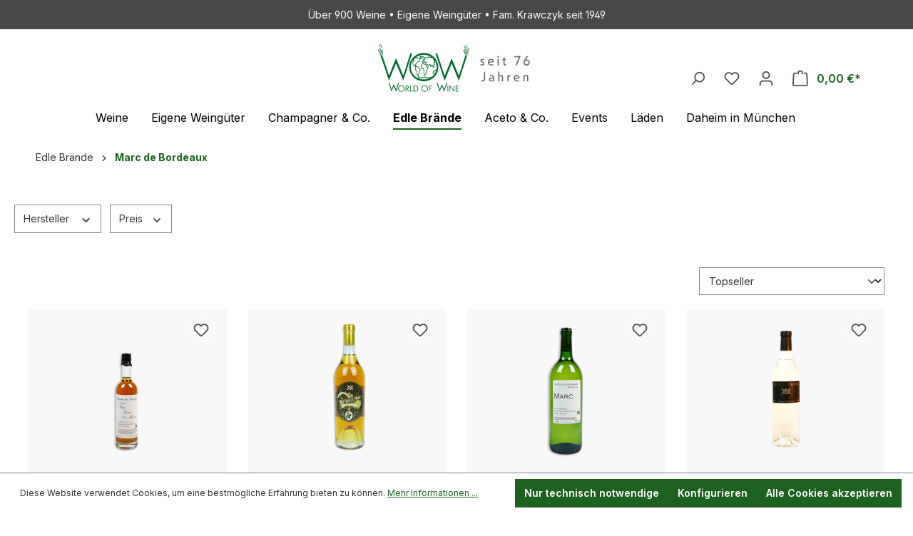

--- FILE ---
content_type: text/html; charset=UTF-8
request_url: https://www.worldofwine.de/edle-braende/marc-de-bordeaux/
body_size: 33974
content:
<!DOCTYPE html>
<html lang="de-DE"
      itemscope="itemscope"
      itemtype="https://schema.org/WebPage">


    
                            
    <head>
                                    <meta charset="utf-8">
            
                            <meta name="viewport"
                      content="width=device-width, initial-scale=1, shrink-to-fit=no">
            
                            <meta name="author"
                      content="">
                <meta name="robots"
                      content="index,follow">
                <meta name="revisit-after"
                      content="15 days">
                <meta name="keywords"
                      content="">
                <meta name="description"
                      content="">
            
                                                <meta property="og:url"
                          content="https://www.worldofwine.de/edle-braende/marc-de-bordeaux/">
                    <meta property="og:type"
                          content="website">
                    <meta property="og:site_name"
                          content="World of Wine">
                    <meta property="og:title"
                          content="Marc de Bordeaux">
                    <meta property="og:description"
                          content="">
                    <meta property="og:image"
                          content="https://www.worldofwine.de/media/b9/38/3c/1763920729/Wow-logo-gr-gr.png?ts=1763921285">

                    <meta name="twitter:card"
                          content="summary">
                    <meta name="twitter:site"
                          content="World of Wine">
                    <meta name="twitter:title"
                          content="Marc de Bordeaux">
                    <meta name="twitter:description"
                          content="">
                    <meta name="twitter:image"
                          content="https://www.worldofwine.de/media/b9/38/3c/1763920729/Wow-logo-gr-gr.png?ts=1763921285">
                            
                            <meta itemprop="copyrightHolder"
                      content="World of Wine">
                <meta itemprop="copyrightYear"
                      content="">
                <meta itemprop="isFamilyFriendly"
                      content="false">
                <meta itemprop="image"
                      content="https://www.worldofwine.de/media/b9/38/3c/1763920729/Wow-logo-gr-gr.png?ts=1763921285">
            
                                            <meta name="theme-color"
                      content="#fff">
                            
                                                
                    <link rel="shortcut icon"
                  href="https://www.worldofwine.de/media/20/38/4d/1751368699/wow-favicon.svg?ts=1751368699">
        
                            
                                    <link rel="canonical" href="https://www.worldofwine.de/edle-braende/marc-de-bordeaux/">
                    
                    <title itemprop="name">Marc de Bordeaux</title>
        
                                                                        <link rel="stylesheet"
                      href="https://www.worldofwine.de/theme/d4d13ce2f7c1e7db1b5beeb8e98a9c69/css/all.css?1768920312">
                                    
                    
    <script>
        window.features = {"V6_5_0_0":true,"v6.5.0.0":true,"V6_6_0_0":true,"v6.6.0.0":true,"V6_7_0_0":false,"v6.7.0.0":false,"ADDRESS_SELECTION_REWORK":false,"address.selection.rework":false,"DISABLE_VUE_COMPAT":false,"disable.vue.compat":false,"ACCESSIBILITY_TWEAKS":false,"accessibility.tweaks":false,"ADMIN_VITE":false,"admin.vite":false,"TELEMETRY_METRICS":false,"telemetry.metrics":false,"PERFORMANCE_TWEAKS":false,"performance.tweaks":false,"CACHE_REWORK":false,"cache.rework":false,"PAYPAL_SETTINGS_TWEAKS":false,"paypal.settings.tweaks":false};
    </script>
        
                                                        
            <script>
                                    window.gtagActive = true;
                    window.gtagURL = 'https://www.googletagmanager.com/gtag/js?id=G-PNN2NE76WX';
                    window.controllerName = 'navigation';
                    window.actionName = 'index';
                    window.trackOrders = '1';
                    window.gtagTrackingId = 'G-PNN2NE76WX';
                    window.dataLayer = window.dataLayer || [];
                    window.gtagConfig = {
                        'anonymize_ip': '1',
                        'cookie_domain': 'none',
                        'cookie_prefix': '_swag_ga',
                    };

                    function gtag() { dataLayer.push(arguments); }
                            </script>
            
            <script>
            window.dataLayer = window.dataLayer || [];
            function gtag() { dataLayer.push(arguments); }

            (() => {
                const analyticsStorageEnabled = document.cookie.split(';').some((item) => item.trim().includes('google-analytics-enabled=1'));
                const adsEnabled = document.cookie.split(';').some((item) => item.trim().includes('google-ads-enabled=1'));

                // Always set a default consent for consent mode v2
                gtag('consent', 'default', {
                    'ad_user_data': adsEnabled ? 'granted' : 'denied',
                    'ad_storage': adsEnabled ? 'granted' : 'denied',
                    'ad_personalization': adsEnabled ? 'granted' : 'denied',
                    'analytics_storage': analyticsStorageEnabled ? 'granted' : 'denied'
                });
            })();
        </script>
    

    <!-- Shopware Analytics -->
    <script>
        window.shopwareAnalytics = {
            trackingId: '81a4d804e6ca9ab7c5c855f07026ec8d',
            merchantConsent: true,
            debug: false,
            storefrontController: 'Navigation',
            storefrontAction: 'index',
            storefrontRoute: 'frontend.navigation.page',
            storefrontCmsPageType:  'product_list' ,
        };
    </script>
    <!-- End Shopware Analytics -->
        
                            
            
                
                                    <script>
                    window.useDefaultCookieConsent = true;
                </script>
                    
                                <script>
                window.activeNavigationId = '01979c12748a700b811652f6631560ca';
                window.router = {
                    'frontend.cart.offcanvas': '/checkout/offcanvas',
                    'frontend.cookie.offcanvas': '/cookie/offcanvas',
                    'frontend.checkout.finish.page': '/checkout/finish',
                    'frontend.checkout.info': '/widgets/checkout/info',
                    'frontend.menu.offcanvas': '/widgets/menu/offcanvas',
                    'frontend.cms.page': '/widgets/cms',
                    'frontend.cms.navigation.page': '/widgets/cms/navigation',
                    'frontend.account.addressbook': '/widgets/account/address-book',
                    'frontend.country.country-data': '/country/country-state-data',
                    'frontend.app-system.generate-token': '/app-system/Placeholder/generate-token',
                    };
                window.salesChannelId = '01979c12811c718caad5d1de89fc000c';
            </script>
        
                                <script>
                
                window.breakpoints = {"xs":0,"sm":576,"md":768,"lg":992,"xl":1200,"xxl":1400};
            </script>
        
                                    <script>
                    window.customerLoggedInState = 0;

                    window.wishlistEnabled = 1;
                </script>
                    
                            <script src="https://code.jquery.com/jquery-3.6.4.min.js"></script>
        
                            <script>
                window.themeAssetsPublicPath = 'https://www.worldofwine.de/theme/0197a154193771b68f025bc206acdae7/assets/';
            </script>
        
                        
    <script>
        window.validationMessages = {"required":"Die Eingabe darf nicht leer sein.","email":"Ung\u00fcltige E-Mail-Adresse. Die E-Mail ben\u00f6tigt das Format \"nutzer@beispiel.de\".","confirmation":"Ihre Eingaben sind nicht identisch.","minLength":"Die Eingabe ist zu kurz."};
    </script>
        
                                                        <script>
                        window.themeJsPublicPath = 'https://www.worldofwine.de/theme/d4d13ce2f7c1e7db1b5beeb8e98a9c69/js/';
                    </script>
                                            <script type="text/javascript" src="https://www.worldofwine.de/theme/d4d13ce2f7c1e7db1b5beeb8e98a9c69/js/storefront/storefront.js?1768920313" defer></script>
                                            <script type="text/javascript" src="https://www.worldofwine.de/theme/d4d13ce2f7c1e7db1b5beeb8e98a9c69/js/swag-pay-pal/swag-pay-pal.js?1768920313" defer></script>
                                            <script type="text/javascript" src="https://www.worldofwine.de/theme/d4d13ce2f7c1e7db1b5beeb8e98a9c69/js/faesslich-slider/faesslich-slider.js?1768920313" defer></script>
                                            <script type="text/javascript" src="https://www.worldofwine.de/theme/d4d13ce2f7c1e7db1b5beeb8e98a9c69/js/moorl-captcha/moorl-captcha.js?1768920313" defer></script>
                                            <script type="text/javascript" src="https://www.worldofwine.de/theme/d4d13ce2f7c1e7db1b5beeb8e98a9c69/js/swag-analytics/swag-analytics.js?1768920313" defer></script>
                                            <script type="text/javascript" src="https://www.worldofwine.de/theme/d4d13ce2f7c1e7db1b5beeb8e98a9c69/js/i-vm-theme/i-vm-theme.js?1768920313" defer></script>
                                            <script type="text/javascript" src="https://www.worldofwine.de/theme/d4d13ce2f7c1e7db1b5beeb8e98a9c69/js/i-vm-theme/detail.js?1768920313" defer></script>
                                            <script type="text/javascript" src="https://www.worldofwine.de/theme/d4d13ce2f7c1e7db1b5beeb8e98a9c69/js/i-vm-theme/global.js?1768920313" defer></script>
                                                            </head>

    <body class="is-ctl-navigation is-act-index">

            
                
    
    
            <div id="page-top" class="skip-to-content bg-primary-subtle text-primary-emphasis overflow-hidden" tabindex="-1">
            <div class="container skip-to-content-container d-flex justify-content-center visually-hidden-focusable">
                                                                                        <a href="#content-main" class="skip-to-content-link d-inline-flex text-decoration-underline m-1 p-2 fw-bold gap-2">
                                Zum Hauptinhalt springen
                            </a>
                                            
                                                                        <a href="#header-main-search-input" class="skip-to-content-link d-inline-flex text-decoration-underline m-1 p-2 fw-bold gap-2 d-none d-sm-block">
                                Zur Suche springen
                            </a>
                                            
                                                                        <a href="#main-navigation-menu" class="skip-to-content-link d-inline-flex text-decoration-underline m-1 p-2 fw-bold gap-2 d-none d-lg-block">
                                Zur Hauptnavigation springen
                            </a>
                                                                        </div>
        </div>
        
                        <noscript class="noscript-main">
                
    <div role="alert"
         aria-live="polite"
                  class="alert alert-info alert-has-icon">
                                                                        
                                                    <span class="icon icon-info" aria-hidden="true">
                                        <svg xmlns="http://www.w3.org/2000/svg" xmlns:xlink="http://www.w3.org/1999/xlink" width="24" height="24" viewBox="0 0 24 24"><defs><path d="M12 7c.5523 0 1 .4477 1 1s-.4477 1-1 1-1-.4477-1-1 .4477-1 1-1zm1 9c0 .5523-.4477 1-1 1s-1-.4477-1-1v-5c0-.5523.4477-1 1-1s1 .4477 1 1v5zm11-4c0 6.6274-5.3726 12-12 12S0 18.6274 0 12 5.3726 0 12 0s12 5.3726 12 12zM12 2C6.4772 2 2 6.4772 2 12s4.4772 10 10 10 10-4.4772 10-10S17.5228 2 12 2z" id="icons-default-info" /></defs><use xlink:href="#icons-default-info" fill="#758CA3" fill-rule="evenodd" /></svg>
                    </span>                                                    
                                    
                    <div class="alert-content-container">
                                                    
                                                        <div class="alert-content">                                                    Um unseren Shop in vollem Umfang nutzen zu können, empfehlen wir Ihnen Javascript in Ihrem Browser zu aktivieren.
                                                                </div>                
                                                                </div>
            </div>
            </noscript>
        
                                                
    
                <header class="header-main">
                                                                <div class="container">
                                            
    <div class="top-bar d-none d-lg-block">
                                                    <nav class="top-bar-nav"
                     aria-label="Shop-Einstellungen">
                                            
                
                        
                                            
                
                                        </nav>
                        </div>
    

    <div class="vm-header-above">Über 900 Weine •  Eigene Weingüter  •  Fam. Krawczyk seit 1949</div>
    
            <div class="row align-items-center header-row">
                            <div class="col-12 col-lg-auto header-logo-col pb-sm-2 my-3 m-lg-0">
                        <div class="header-logo-main text-center">
                    <a class="header-logo-main-link"
               href="/"
               title="Zur Startseite gehen">
                                    <picture class="header-logo-picture d-block m-auto">
                                                                            
                                                                            
                                                                                    <img src="https://www.worldofwine.de/media/b9/38/3c/1763920729/Wow-logo-gr-gr.png?ts=1763921285"
                                     alt="Zur Startseite gehen"
                                     class="img-fluid header-logo-main-img">
                                                                        </picture>
                            </a>
            </div>
                </div>
            
                            <div class="col-12 order-2 col-sm order-sm-1 header-search-col">
                    <div class="row">
                        <div class="col-sm-auto d-none d-sm-block d-lg-none">
                                                            <div class="nav-main-toggle">
                                                                            <button
                                            class="btn nav-main-toggle-btn header-actions-btn"
                                            type="button"
                                            data-off-canvas-menu="true"
                                            aria-label="Menü"
                                        >
                                                                                            <span class="icon icon-stack">
                                        <svg xmlns="http://www.w3.org/2000/svg" xmlns:xlink="http://www.w3.org/1999/xlink" width="24" height="24" viewBox="0 0 24 24"><defs><path d="M3 13c-.5523 0-1-.4477-1-1s.4477-1 1-1h18c.5523 0 1 .4477 1 1s-.4477 1-1 1H3zm0-7c-.5523 0-1-.4477-1-1s.4477-1 1-1h18c.5523 0 1 .4477 1 1s-.4477 1-1 1H3zm0 14c-.5523 0-1-.4477-1-1s.4477-1 1-1h18c.5523 0 1 .4477 1 1s-.4477 1-1 1H3z" id="icons-default-stack" /></defs><use xlink:href="#icons-default-stack" fill="#758CA3" fill-rule="evenodd" /></svg>
                    </span>                                                                                    </button>
                                                                    </div>
                                                    </div>
                        <div class="col">
                            
    <div class="collapse"
         id="searchCollapse">
        <div class="header-search my-2 m-sm-auto">
                            <form action="/search"
                      method="get"
                      data-search-widget="true"
                      data-search-widget-options="{&quot;searchWidgetMinChars&quot;:2}"
                      data-url="/suggest?search="
                      class="header-search-form">
                                            <div class="input-group">
                                                            <input
                                    type="search"
                                    id="header-main-search-input"
                                    name="search"
                                    class="form-control header-search-input"
                                    autocomplete="off"
                                    autocapitalize="off"
                                    placeholder="Suchbegriff eingeben ..."
                                    aria-label="Suchbegriff eingeben ..."
                                    role="combobox"
                                    aria-autocomplete="list"
                                    aria-controls="search-suggest-listbox"
                                    aria-expanded="false"
                                    aria-describedby="search-suggest-result-info"
                                    value="">
                            
                                                            <button type="submit"
                                        class="btn header-search-btn"
                                        aria-label="Suchen">
                                    <span class="header-search-icon">
                                        <span class="icon icon-search">
                                        <svg xmlns="http://www.w3.org/2000/svg" xmlns:xlink="http://www.w3.org/1999/xlink" width="24" height="24" viewBox="0 0 24 24"><defs><path d="M10.0944 16.3199 4.707 21.707c-.3905.3905-1.0237.3905-1.4142 0-.3905-.3905-.3905-1.0237 0-1.4142L8.68 14.9056C7.6271 13.551 7 11.8487 7 10c0-4.4183 3.5817-8 8-8s8 3.5817 8 8-3.5817 8-8 8c-1.8487 0-3.551-.627-4.9056-1.6801zM15 16c3.3137 0 6-2.6863 6-6s-2.6863-6-6-6-6 2.6863-6 6 2.6863 6 6 6z" id="icons-default-search" /></defs><use xlink:href="#icons-default-search" fill="#758CA3" fill-rule="evenodd" /></svg>
                    </span>                                    </span>
                                </button>
                            
                                                            <button class="btn header-close-btn js-search-close-btn d-none"
                                        type="button"
                                        aria-label="Die Dropdown-Suche schließen">
                                    <span class="header-close-icon">
                                        <span class="icon icon-x">
                                        <svg xmlns="http://www.w3.org/2000/svg" xmlns:xlink="http://www.w3.org/1999/xlink" width="24" height="24" viewBox="0 0 24 24"><defs><path d="m10.5858 12-7.293-7.2929c-.3904-.3905-.3904-1.0237 0-1.4142.3906-.3905 1.0238-.3905 1.4143 0L12 10.5858l7.2929-7.293c.3905-.3904 1.0237-.3904 1.4142 0 .3905.3906.3905 1.0238 0 1.4143L13.4142 12l7.293 7.2929c.3904.3905.3904 1.0237 0 1.4142-.3906.3905-1.0238.3905-1.4143 0L12 13.4142l-7.2929 7.293c-.3905.3904-1.0237.3904-1.4142 0-.3905-.3906-.3905-1.0238 0-1.4143L10.5858 12z" id="icons-default-x" /></defs><use xlink:href="#icons-default-x" fill="#758CA3" fill-rule="evenodd" /></svg>
                    </span>                                    </span>
                                </button>
                                                    </div>
                                    </form>
                    </div>
    </div>
                        </div>
                    </div>
                </div>
            
                            <div class="col d-sm-none">
                    <div class="menu-button">
                                                    <button
                                class="btn nav-main-toggle-btn header-actions-btn"
                                type="button"
                                data-off-canvas-menu="true"
                                aria-label="Menü"
                            >
                                                                    <span class="icon icon-stack">
                                        <svg xmlns="http://www.w3.org/2000/svg" xmlns:xlink="http://www.w3.org/1999/xlink" width="24" height="24" viewBox="0 0 24 24"><use xlink:href="#icons-default-stack" fill="#758CA3" fill-rule="evenodd" /></svg>
                    </span>                                                            </button>
                                            </div>
                </div>
            
            
                <div class="col-12 order-1 col-sm-auto order-sm-2 header-actions-col">
                    <div class="row g-0">


                                                    <div class="col-auto d-sm-none">
                                <div class="search-toggle">
                                    <button class="btn header-actions-btn search-toggle-btn js-search-toggle-btn collapsed"
                                            type="button"
                                            data-bs-toggle="collapse"
                                            data-bs-target="#searchCollapse"
                                            aria-expanded="false"
                                            aria-controls="searchCollapse"
                                            aria-label="Suchen">
                                        <span class="icon icon-search">
                                        <svg xmlns="http://www.w3.org/2000/svg" xmlns:xlink="http://www.w3.org/1999/xlink" width="24" height="24" viewBox="0 0 24 24"><use xlink:href="#icons-default-search" fill="#758CA3" fill-rule="evenodd" /></svg>
                    </span>                                    </button>
                                </div>
                            </div>
                        
                                                                                    <div class="col-auto">
                                    <div class="header-wishlist">
                                        <a class="btn header-wishlist-btn header-actions-btn"
                                           href="/wishlist"
                                           title="Merkzettel"
                                           aria-label="Merkzettel">
                                                
            <span class="header-wishlist-icon">
            <span class="icon icon-heart">
                                        <svg xmlns="http://www.w3.org/2000/svg" xmlns:xlink="http://www.w3.org/1999/xlink" width="24" height="24" viewBox="0 0 24 24"><defs><path d="M20.0139 12.2998c1.8224-1.8224 1.8224-4.7772 0-6.5996-1.8225-1.8225-4.7772-1.8225-6.5997 0L12 7.1144l-1.4142-1.4142c-1.8225-1.8225-4.7772-1.8225-6.5997 0-1.8224 1.8224-1.8224 4.7772 0 6.5996l7.519 7.519a.7.7 0 0 0 .9899 0l7.5189-7.519zm1.4142 1.4142-7.519 7.519c-1.0543 1.0544-2.7639 1.0544-3.8183 0L2.572 13.714c-2.6035-2.6035-2.6035-6.8245 0-9.428 2.6035-2.6035 6.8246-2.6035 9.4281 0 2.6035-2.6035 6.8246-2.6035 9.428 0 2.6036 2.6035 2.6036 6.8245 0 9.428z" id="icons-default-heart" /></defs><use xlink:href="#icons-default-heart" fill="#758CA3" fill-rule="evenodd" /></svg>
                    </span>        </span>
    
    
    
    <span class="badge bg-primary header-wishlist-badge"
          id="wishlist-basket"
          data-wishlist-storage="true"
          data-wishlist-storage-options="{&quot;listPath&quot;:&quot;\/wishlist\/list&quot;,&quot;mergePath&quot;:&quot;\/wishlist\/merge&quot;,&quot;pageletPath&quot;:&quot;\/wishlist\/merge\/pagelet&quot;}"
          data-wishlist-widget="true"
          data-wishlist-widget-options="{&quot;showCounter&quot;:true}"
    ></span>
                                        </a>
                                    </div>
                                </div>
                                                    
                                                    <div class="col-auto">
                                <div class="account-menu">
                                        <div class="dropdown">
                    <button class="btn account-menu-btn header-actions-btn"
                    type="button"
                    id="accountWidget"
                    data-account-menu="true"
                    data-bs-toggle="dropdown"
                    aria-haspopup="true"
                    aria-expanded="false"
                    aria-label="Ihr Konto"
                    title="Ihr Konto">
                <span class="icon icon-avatar">
                                        <svg xmlns="http://www.w3.org/2000/svg" xmlns:xlink="http://www.w3.org/1999/xlink" width="24" height="24" viewBox="0 0 24 24"><defs><path d="M12 3C9.7909 3 8 4.7909 8 7c0 2.2091 1.7909 4 4 4 2.2091 0 4-1.7909 4-4 0-2.2091-1.7909-4-4-4zm0-2c3.3137 0 6 2.6863 6 6s-2.6863 6-6 6-6-2.6863-6-6 2.6863-6 6-6zM4 22.099c0 .5523-.4477 1-1 1s-1-.4477-1-1V20c0-2.7614 2.2386-5 5-5h10.0007c2.7614 0 5 2.2386 5 5v2.099c0 .5523-.4477 1-1 1s-1-.4477-1-1V20c0-1.6569-1.3431-3-3-3H7c-1.6569 0-3 1.3431-3 3v2.099z" id="icons-default-avatar" /></defs><use xlink:href="#icons-default-avatar" fill="#758CA3" fill-rule="evenodd" /></svg>
                    </span>            </button>
        
                    <div class="dropdown-menu dropdown-menu-end account-menu-dropdown js-account-menu-dropdown"
                 aria-labelledby="accountWidget">
                

        
            <div class="offcanvas-header">
                            <button class="btn btn-secondary offcanvas-close js-offcanvas-close">
                                            <span class="icon icon-x icon-sm">
                                        <svg xmlns="http://www.w3.org/2000/svg" xmlns:xlink="http://www.w3.org/1999/xlink" width="24" height="24" viewBox="0 0 24 24"><use xlink:href="#icons-default-x" fill="#758CA3" fill-rule="evenodd" /></svg>
                    </span>                    
                                            Menü schließen
                                    </button>
                    </div>
    
            <div class="offcanvas-body">
                <div class="account-menu">
                                    <div class="dropdown-header account-menu-header">
                    Ihr Konto
                </div>
                    
                                    <div class="account-menu-login">
                                            <a href="/account/login"
                           title="Anmelden"
                           class="btn btn-primary account-menu-login-button">
                            Anmelden
                        </a>
                    
                                            <div class="account-menu-register">
                            oder
                            <a href="/account/login"
                               title="Registrieren">
                                registrieren
                            </a>
                        </div>
                                    </div>
                    
                    <div class="account-menu-links">
                    <div class="header-account-menu">
        <div class="card account-menu-inner">
                                        
                                                <nav class="list-group list-group-flush account-aside-list-group">
                                                            <a href="/account"
                                   title="Übersicht"
                                   class="list-group-item list-group-item-action account-aside-item"
                                   >
                                    Übersicht
                                </a>
                            
                                    <a href="/account/profile"
                                   title="Persönliches Profil"
                                   class="list-group-item list-group-item-action account-aside-item"
                                   >
                                    Persönliches Profil
                                </a>
                            
                                    <a href="/account/address"
                                   title="Adressen"
                                   class="list-group-item list-group-item-action account-aside-item"
                                   >
                                    Adressen
                                </a>
                            
                                                                    <a href="/account/payment"
                                   title="Zahlungsarten"
                                   class="list-group-item list-group-item-action account-aside-item"
                                   >
                                    Zahlungsarten
                                </a>
                                                            
    
                                    <a href="/account/order"
                                   title="Bestellungen"
                                   class="list-group-item list-group-item-action account-aside-item"
                                   >
                                    Bestellungen
                                </a>
                            
                    </nav>
                            
                                                </div>
    </div>
            </div>
            </div>
        </div>
                </div>
            </div>
                                </div>
                            </div>
                        
                                                    <div class="col-auto">
                                <div
                                    class="header-cart"
                                    data-off-canvas-cart="true"
                                >
                                    <a class="btn header-cart-btn header-actions-btn"
                                       href="/checkout/cart"
                                       data-cart-widget="true"
                                       title="Warenkorb"
                                       aria-label="Warenkorb">
                                            <span class="header-cart-icon">
        <span class="icon icon-bag">
                                        <svg aria-label="Warenkorb" xmlns="http://www.w3.org/2000/svg" xmlns:xlink="http://www.w3.org/1999/xlink" width="24" height="24" viewBox="0 0 24 24"><defs><path d="M5.892 3c.5523 0 1 .4477 1 1s-.4477 1-1 1H3.7895a1 1 0 0 0-.9986.9475l-.7895 15c-.029.5515.3946 1.0221.9987 1.0525h17.8102c.5523 0 1-.4477.9986-1.0525l-.7895-15A1 1 0 0 0 20.0208 5H17.892c-.5523 0-1-.4477-1-1s.4477-1 1-1h2.1288c1.5956 0 2.912 1.249 2.9959 2.8423l.7894 15c.0035.0788.0035.0788.0042.1577 0 1.6569-1.3432 3-3 3H3c-.079-.0007-.079-.0007-.1577-.0041-1.6546-.0871-2.9253-1.499-2.8382-3.1536l.7895-15C.8775 4.249 2.1939 3 3.7895 3H5.892zm4 2c0 .5523-.4477 1-1 1s-1-.4477-1-1V3c0-1.6569 1.3432-3 3-3h2c1.6569 0 3 1.3431 3 3v2c0 .5523-.4477 1-1 1s-1-.4477-1-1V3c0-.5523-.4477-1-1-1h-2c-.5523 0-1 .4477-1 1v2z" id="icons-default-bag" /></defs><use xlink:href="#icons-default-bag" fill="#758CA3" fill-rule="evenodd" /></svg>
                    </span>    </span>
        <span class="header-cart-total d-none d-sm-inline-block ms-sm-2">
                0,00 €*    </span>
                                    </a>
                                </div>
                            </div>
                                            </div>
                </div>
                    </div>
                            </div>
                                    </header>
            
                                        <div class="nav-main">
                                                                                            
    <div class="main-navigation"
         id="mainNavigation"
         data-flyout-menu="true">
                    <div class="container">
                                    <nav class="nav main-navigation-menu"
                        id="main-navigation-menu"
                        aria-label="Hauptnavigation"
                        itemscope="itemscope"
                        itemtype="https://schema.org/SiteNavigationElement">
                        
                                                                                    <a class="nav-link main-navigation-link nav-item-01979c12745e7055a015fef1e38f1fe8  home-link"
                                    href="/"
                                    itemprop="url"
                                    title="Home">
                                    <div class="main-navigation-link-text">
                                        <span itemprop="name">Home</span>
                                    </div>
                                </a>
                                                    
                                                    
                                                                                            
                                                                                                                                                    
                                        <a class="nav-link main-navigation-link nav-item-01979c1274617250afd55fcb86f32274 "
                                           href="https://www.worldofwine.de/weine/"
                                           itemprop="url"
                                           data-flyout-menu-trigger="01979c1274617250afd55fcb86f32274"                                                                                      title="Weine">
                                            <div class="main-navigation-link-text">
                                                <span itemprop="name">Weine</span>
                                            </div>
                                        </a>
                                                                                                                                                                                                        
                                                                                                                                                    
                                        <a class="nav-link main-navigation-link nav-item-01979c1274617250afd55fcb878e6468 "
                                           href="https://www.worldofwine.de/eigene-weingueter/"
                                           itemprop="url"
                                           data-flyout-menu-trigger="01979c1274617250afd55fcb878e6468"                                                                                      title="Eigene Weingüter">
                                            <div class="main-navigation-link-text">
                                                <span itemprop="name">Eigene Weingüter</span>
                                            </div>
                                        </a>
                                                                                                                                                                                                        
                                                                                                                                                    
                                        <a class="nav-link main-navigation-link nav-item-01979c1274627165b5fee49e140da946 "
                                           href="https://www.worldofwine.de/champagner-co./"
                                           itemprop="url"
                                           data-flyout-menu-trigger="01979c1274627165b5fee49e140da946"                                                                                      title="Champagner &amp; Co.">
                                            <div class="main-navigation-link-text">
                                                <span itemprop="name">Champagner &amp; Co.</span>
                                            </div>
                                        </a>
                                                                                                                                                                                                        
                                                                                                                                                                                                                                        
                                        <a class="nav-link main-navigation-link nav-item-01979c12746372649c088c68cc92db2f active"
                                           href="https://www.worldofwine.de/edle-braende/"
                                           itemprop="url"
                                           data-flyout-menu-trigger="01979c12746372649c088c68cc92db2f"                                                                                      title="Edle Brände">
                                            <div class="main-navigation-link-text">
                                                <span itemprop="name">Edle Brände</span>
                                            </div>
                                        </a>
                                                                                                                                                                                                        
                                                                                                                                                    
                                        <a class="nav-link main-navigation-link nav-item-01979c12746372649c088c68ccebad34 "
                                           href="https://www.worldofwine.de/sonstiges-feines/"
                                           itemprop="url"
                                           data-flyout-menu-trigger="01979c12746372649c088c68ccebad34"                                                                                      title="Aceto &amp; Co.">
                                            <div class="main-navigation-link-text">
                                                <span itemprop="name">Aceto &amp; Co.</span>
                                            </div>
                                        </a>
                                                                                                                                                                                                        
                                                                                                            <div class="nav-link main-navigation-link nav-item-01979c12746372649c088c68cdb5f980"
                                                                                            data-flyout-menu-trigger="01979c12746372649c088c68cdb5f980"
                                                                                          title="Events">
                                            <div class="main-navigation-link-text">
                                                <span itemprop="name">Events</span>
                                            </div>
                                        </div>
                                                                                                                                                                                                        
                                                                                                                                                    
                                        <a class="nav-link main-navigation-link nav-item-01979c12746473b687ad10bb6f6d7222 "
                                           href="https://www.worldofwine.de/laeden/"
                                           itemprop="url"
                                                                                                                                 title="Läden">
                                            <div class="main-navigation-link-text">
                                                <span itemprop="name">Läden</span>
                                            </div>
                                        </a>
                                                                                                                                                                                                        
                                                                                                                                                    
                                        <a class="nav-link main-navigation-link nav-item-01979c12746473b687ad10bb70dd87f0 "
                                           href="https://www.worldofwine.de/daheim-in-muenchen/"
                                           itemprop="url"
                                                                                                                                 title="Daheim in München">
                                            <div class="main-navigation-link-text">
                                                <span itemprop="name">Daheim in München</span>
                                            </div>
                                        </a>
                                                                                                                                                                                    </nav>
                
                                                                                                                                                                                                                                                                                                                                                                                                                                                                                                                                                                                                                                                                                                                                                                
                                                                        <div class="navigation-flyouts">
                                                                                                                                                                                                        <div class="navigation-flyout"
                                                     data-flyout-menu-id="01979c1274617250afd55fcb86f32274">
                                                    <div class="container">
                                                                                                                            
            <div class="row navigation-flyout-bar">
                            <div class="col">
                    <div class="navigation-flyout-category-link">
                                                                                    <a class="nav-link"
                                   href="https://www.worldofwine.de/weine/"
                                   itemprop="url"
                                   title="Weine">
                                                                            Zur Kategorie Weine
                                        <span class="icon icon-arrow-right icon-primary">
                                        <svg xmlns="http://www.w3.org/2000/svg" xmlns:xlink="http://www.w3.org/1999/xlink" width="16" height="16" viewBox="0 0 16 16"><defs><path id="icons-solid-arrow-right" d="M6.7071 6.2929c-.3905-.3905-1.0237-.3905-1.4142 0-.3905.3905-.3905 1.0237 0 1.4142l3 3c.3905.3905 1.0237.3905 1.4142 0l3-3c.3905-.3905.3905-1.0237 0-1.4142-.3905-.3905-1.0237-.3905-1.4142 0L9 8.5858l-2.2929-2.293z" /></defs><use transform="rotate(-90 9 8.5)" xlink:href="#icons-solid-arrow-right" fill="#758CA3" fill-rule="evenodd" /></svg>
                    </span>                                                                    </a>
                                                                        </div>
                </div>
            
                            <div class="col-auto">
                    <div class="navigation-flyout-close js-close-flyout-menu">
                                                                                    <span class="icon icon-x">
                                        <svg xmlns="http://www.w3.org/2000/svg" xmlns:xlink="http://www.w3.org/1999/xlink" width="24" height="24" viewBox="0 0 24 24"><use xlink:href="#icons-default-x" fill="#758CA3" fill-rule="evenodd" /></svg>
                    </span>                                                                        </div>
                </div>
                    </div>
    
            <div class="row navigation-flyout-content">
                            <div class="col">
                    <div class="navigation-flyout-categories">
                                                        
                    
    
    <div class="row navigation-flyout-categories is-level-0">
                                            
                            <div class="col-3 navigation-flyout-col">
                                                                        <a class="nav-item nav-link navigation-flyout-link is-level-0"
                               href="https://www.worldofwine.de/weine/frankreich/"
                               itemprop="url"
                                                              title="Frankreich">
                                <span itemprop="name">Frankreich</span>
                            </a>
                                            
                                                                            
        
    
    <div class="navigation-flyout-categories is-level-1">
                                            
                            <div class="navigation-flyout-col">
                                                                        <a class="nav-item nav-link navigation-flyout-link is-level-1"
                               href="https://www.worldofwine.de/weine/frankreich/bordeaux/"
                               itemprop="url"
                                                              title="Bordeaux">
                                <span itemprop="name">Bordeaux</span>
                            </a>
                                            
                                                                            
        
    
    <div class="navigation-flyout-categories is-level-2">
            </div>
                                                            </div>
                                                        
                            <div class="navigation-flyout-col">
                                                                        <a class="nav-item nav-link navigation-flyout-link is-level-1"
                               href="https://www.worldofwine.de/weine/frankreich/burgund/"
                               itemprop="url"
                                                              title="Burgund ">
                                <span itemprop="name">Burgund </span>
                            </a>
                                            
                                                                            
        
    
    <div class="navigation-flyout-categories is-level-2">
            </div>
                                                            </div>
                                                        
                            <div class="navigation-flyout-col">
                                                                        <a class="nav-item nav-link navigation-flyout-link is-level-1"
                               href="https://www.worldofwine.de/weine/frankreich/chablis/"
                               itemprop="url"
                                                              title="Chablis">
                                <span itemprop="name">Chablis</span>
                            </a>
                                            
                                                                            
        
    
    <div class="navigation-flyout-categories is-level-2">
            </div>
                                                            </div>
                                                        
                            <div class="navigation-flyout-col">
                                                                        <a class="nav-item nav-link navigation-flyout-link is-level-1"
                               href="https://www.worldofwine.de/weine/frankreich/champagne/"
                               itemprop="url"
                                                              title="Champagne">
                                <span itemprop="name">Champagne</span>
                            </a>
                                            
                                                                            
        
    
    <div class="navigation-flyout-categories is-level-2">
            </div>
                                                            </div>
                                                        
                            <div class="navigation-flyout-col">
                                                                        <a class="nav-item nav-link navigation-flyout-link is-level-1"
                               href="https://www.worldofwine.de/weine/frankreich/beaujolais/"
                               itemprop="url"
                                                              title="Beaujolais">
                                <span itemprop="name">Beaujolais</span>
                            </a>
                                            
                                                                            
        
    
    <div class="navigation-flyout-categories is-level-2">
            </div>
                                                            </div>
                                                        
                            <div class="navigation-flyout-col">
                                                                        <a class="nav-item nav-link navigation-flyout-link is-level-1"
                               href="https://www.worldofwine.de/weine/frankreich/loire/"
                               itemprop="url"
                                                              title="Loire">
                                <span itemprop="name">Loire</span>
                            </a>
                                            
                                                                            
        
    
    <div class="navigation-flyout-categories is-level-2">
            </div>
                                                            </div>
                                                        
                            <div class="navigation-flyout-col">
                                                                        <a class="nav-item nav-link navigation-flyout-link is-level-1"
                               href="https://www.worldofwine.de/weine/frankreich/cotes-du-rhone/"
                               itemprop="url"
                                                              title="Cotes du Rhone">
                                <span itemprop="name">Cotes du Rhone</span>
                            </a>
                                            
                                                                            
        
    
    <div class="navigation-flyout-categories is-level-2">
            </div>
                                                            </div>
                                                        
                            <div class="navigation-flyout-col">
                                                                        <a class="nav-item nav-link navigation-flyout-link is-level-1"
                               href="https://www.worldofwine.de/weine/frankreich/elsass/"
                               itemprop="url"
                                                              title="Elsass">
                                <span itemprop="name">Elsass</span>
                            </a>
                                            
                                                                            
        
    
    <div class="navigation-flyout-categories is-level-2">
            </div>
                                                            </div>
                                                        
                            <div class="navigation-flyout-col">
                                                                        <a class="nav-item nav-link navigation-flyout-link is-level-1"
                               href="https://www.worldofwine.de/weine/frankreich/provence/"
                               itemprop="url"
                                                              title="Provence">
                                <span itemprop="name">Provence</span>
                            </a>
                                            
                                                                            
        
    
    <div class="navigation-flyout-categories is-level-2">
            </div>
                                                            </div>
                                                        
                            <div class="navigation-flyout-col">
                                                                        <a class="nav-item nav-link navigation-flyout-link is-level-1"
                               href="https://www.worldofwine.de/weine/frankreich/sued-frankreich/"
                               itemprop="url"
                                                              title="Süd-Frankreich">
                                <span itemprop="name">Süd-Frankreich</span>
                            </a>
                                            
                                                                            
        
    
    <div class="navigation-flyout-categories is-level-2">
            </div>
                                                            </div>
                                                        
                            <div class="navigation-flyout-col">
                                                                        <a class="nav-item nav-link navigation-flyout-link is-level-1"
                               href="https://www.worldofwine.de/weine/frankreich/sued-west-frankreich/"
                               itemprop="url"
                                                              title="Süd-West-Frankreich">
                                <span itemprop="name">Süd-West-Frankreich</span>
                            </a>
                                            
                                                                            
        
    
    <div class="navigation-flyout-categories is-level-2">
            </div>
                                                            </div>
                                                        
                            <div class="navigation-flyout-col">
                                                                        <a class="nav-item nav-link navigation-flyout-link is-level-1"
                               href="https://www.worldofwine.de/weine/frankreich/korsika/"
                               itemprop="url"
                                                              title="Korsika">
                                <span itemprop="name">Korsika</span>
                            </a>
                                            
                                                                            
        
    
    <div class="navigation-flyout-categories is-level-2">
            </div>
                                                            </div>
                                                        
                            <div class="navigation-flyout-col">
                                                                        <a class="nav-item nav-link navigation-flyout-link is-level-1"
                               href="https://www.worldofwine.de/weine/frankreich/jura/"
                               itemprop="url"
                                                              title="Jura">
                                <span itemprop="name">Jura</span>
                            </a>
                                            
                                                                            
        
    
    <div class="navigation-flyout-categories is-level-2">
            </div>
                                                            </div>
                                                        
                            <div class="navigation-flyout-col">
                                                                        <a class="nav-item nav-link navigation-flyout-link is-level-1"
                               href="https://www.worldofwine.de/weine/frankreich/normandie/"
                               itemprop="url"
                                                              title="Normandie">
                                <span itemprop="name">Normandie</span>
                            </a>
                                            
                                                                            
        
    
    <div class="navigation-flyout-categories is-level-2">
            </div>
                                                            </div>
                                                        
                            <div class="navigation-flyout-col">
                                                                        <a class="nav-item nav-link navigation-flyout-link is-level-1"
                               href="https://www.worldofwine.de/weine/frankreich/savoyen/"
                               itemprop="url"
                                                              title="Savoyen">
                                <span itemprop="name">Savoyen</span>
                            </a>
                                            
                                                                            
        
    
    <div class="navigation-flyout-categories is-level-2">
            </div>
                                                            </div>
                        </div>
                                                            </div>
                                                        
                            <div class="col-3 navigation-flyout-col">
                                                                        <a class="nav-item nav-link navigation-flyout-link is-level-0"
                               href="https://www.worldofwine.de/weine/italien/"
                               itemprop="url"
                                                              title="Italien">
                                <span itemprop="name">Italien</span>
                            </a>
                                            
                                                                            
        
    
    <div class="navigation-flyout-categories is-level-1">
                                            
                            <div class="navigation-flyout-col">
                                                                        <a class="nav-item nav-link navigation-flyout-link is-level-1"
                               href="https://www.worldofwine.de/weine/italien/toskana/"
                               itemprop="url"
                                                              title="Toskana">
                                <span itemprop="name">Toskana</span>
                            </a>
                                            
                                                                            
        
    
    <div class="navigation-flyout-categories is-level-2">
            </div>
                                                            </div>
                                                        
                            <div class="navigation-flyout-col">
                                                                        <a class="nav-item nav-link navigation-flyout-link is-level-1"
                               href="https://www.worldofwine.de/weine/italien/piemont/"
                               itemprop="url"
                                                              title="Piemont">
                                <span itemprop="name">Piemont</span>
                            </a>
                                            
                                                                            
        
    
    <div class="navigation-flyout-categories is-level-2">
            </div>
                                                            </div>
                                                        
                            <div class="navigation-flyout-col">
                                                                        <a class="nav-item nav-link navigation-flyout-link is-level-1"
                               href="https://www.worldofwine.de/weine/italien/umbrien/"
                               itemprop="url"
                                                              title="Umbrien">
                                <span itemprop="name">Umbrien</span>
                            </a>
                                            
                                                                            
        
    
    <div class="navigation-flyout-categories is-level-2">
            </div>
                                                            </div>
                                                        
                            <div class="navigation-flyout-col">
                                                                        <a class="nav-item nav-link navigation-flyout-link is-level-1"
                               href="https://www.worldofwine.de/weine/italien/apulien/"
                               itemprop="url"
                                                              title="Apulien">
                                <span itemprop="name">Apulien</span>
                            </a>
                                            
                                                                            
        
    
    <div class="navigation-flyout-categories is-level-2">
            </div>
                                                            </div>
                                                        
                            <div class="navigation-flyout-col">
                                                                        <a class="nav-item nav-link navigation-flyout-link is-level-1"
                               href="https://www.worldofwine.de/weine/italien/basilicata/"
                               itemprop="url"
                                                              title="Basilicata">
                                <span itemprop="name">Basilicata</span>
                            </a>
                                            
                                                                            
        
    
    <div class="navigation-flyout-categories is-level-2">
            </div>
                                                            </div>
                                                        
                            <div class="navigation-flyout-col">
                                                                        <a class="nav-item nav-link navigation-flyout-link is-level-1"
                               href="https://www.worldofwine.de/weine/italien/kampanien/"
                               itemprop="url"
                                                              title="Kampanien">
                                <span itemprop="name">Kampanien</span>
                            </a>
                                            
                                                                            
        
    
    <div class="navigation-flyout-categories is-level-2">
            </div>
                                                            </div>
                                                        
                            <div class="navigation-flyout-col">
                                                                        <a class="nav-item nav-link navigation-flyout-link is-level-1"
                               href="https://www.worldofwine.de/weine/italien/sardinien/"
                               itemprop="url"
                                                              title="Sardinien">
                                <span itemprop="name">Sardinien</span>
                            </a>
                                            
                                                                            
        
    
    <div class="navigation-flyout-categories is-level-2">
            </div>
                                                            </div>
                                                        
                            <div class="navigation-flyout-col">
                                                                        <a class="nav-item nav-link navigation-flyout-link is-level-1"
                               href="https://www.worldofwine.de/weine/italien/sizilien/"
                               itemprop="url"
                                                              title="Sizilien">
                                <span itemprop="name">Sizilien</span>
                            </a>
                                            
                                                                            
        
    
    <div class="navigation-flyout-categories is-level-2">
            </div>
                                                            </div>
                                                        
                            <div class="navigation-flyout-col">
                                                                        <a class="nav-item nav-link navigation-flyout-link is-level-1"
                               href="https://www.worldofwine.de/weine/italien/venetien/"
                               itemprop="url"
                                                              title="Venetien">
                                <span itemprop="name">Venetien</span>
                            </a>
                                            
                                                                            
        
    
    <div class="navigation-flyout-categories is-level-2">
            </div>
                                                            </div>
                                                        
                            <div class="navigation-flyout-col">
                                                                        <a class="nav-item nav-link navigation-flyout-link is-level-1"
                               href="https://www.worldofwine.de/weine/italien/marken/"
                               itemprop="url"
                                                              title="Marken">
                                <span itemprop="name">Marken</span>
                            </a>
                                            
                                                                            
        
    
    <div class="navigation-flyout-categories is-level-2">
            </div>
                                                            </div>
                                                        
                            <div class="navigation-flyout-col">
                                                                        <a class="nav-item nav-link navigation-flyout-link is-level-1"
                               href="https://www.worldofwine.de/weine/italien/lombardei/"
                               itemprop="url"
                                                              title="Lombardei">
                                <span itemprop="name">Lombardei</span>
                            </a>
                                            
                                                                            
        
    
    <div class="navigation-flyout-categories is-level-2">
            </div>
                                                            </div>
                                                        
                            <div class="navigation-flyout-col">
                                                                        <a class="nav-item nav-link navigation-flyout-link is-level-1"
                               href="https://www.worldofwine.de/weine/italien/emilia-romagna/"
                               itemprop="url"
                                                              title="Emilia Romagna">
                                <span itemprop="name">Emilia Romagna</span>
                            </a>
                                            
                                                                            
        
    
    <div class="navigation-flyout-categories is-level-2">
            </div>
                                                            </div>
                                                        
                            <div class="navigation-flyout-col">
                                                                        <a class="nav-item nav-link navigation-flyout-link is-level-1"
                               href="https://www.worldofwine.de/weine/italien/friaul/"
                               itemprop="url"
                                                              title="Friaul">
                                <span itemprop="name">Friaul</span>
                            </a>
                                            
                                                                            
        
    
    <div class="navigation-flyout-categories is-level-2">
            </div>
                                                            </div>
                                                        
                            <div class="navigation-flyout-col">
                                                                        <a class="nav-item nav-link navigation-flyout-link is-level-1"
                               href="https://www.worldofwine.de/weine/italien/suedtirol/"
                               itemprop="url"
                                                              title="Südtirol">
                                <span itemprop="name">Südtirol</span>
                            </a>
                                            
                                                                            
        
    
    <div class="navigation-flyout-categories is-level-2">
            </div>
                                                            </div>
                                                        
                            <div class="navigation-flyout-col">
                                                                        <a class="nav-item nav-link navigation-flyout-link is-level-1"
                               href="https://www.worldofwine.de/weine/italien/trentino/"
                               itemprop="url"
                                                              title="Trentino">
                                <span itemprop="name">Trentino</span>
                            </a>
                                            
                                                                            
        
    
    <div class="navigation-flyout-categories is-level-2">
            </div>
                                                            </div>
                        </div>
                                                            </div>
                                                        
                            <div class="col-3 navigation-flyout-col">
                                                                        <a class="nav-item nav-link navigation-flyout-link is-level-0"
                               href="https://www.worldofwine.de/weine/deutschland/"
                               itemprop="url"
                                                              title="Deutschland">
                                <span itemprop="name">Deutschland</span>
                            </a>
                                            
                                                                            
        
    
    <div class="navigation-flyout-categories is-level-1">
                                            
                            <div class="navigation-flyout-col">
                                                                        <a class="nav-item nav-link navigation-flyout-link is-level-1"
                               href="https://www.worldofwine.de/weine/deutschland/rheingau/"
                               itemprop="url"
                                                              title="Rheingau">
                                <span itemprop="name">Rheingau</span>
                            </a>
                                            
                                                                            
        
    
    <div class="navigation-flyout-categories is-level-2">
            </div>
                                                            </div>
                                                        
                            <div class="navigation-flyout-col">
                                                                        <a class="nav-item nav-link navigation-flyout-link is-level-1"
                               href="https://www.worldofwine.de/weine/deutschland/franken/"
                               itemprop="url"
                                                              title="Franken">
                                <span itemprop="name">Franken</span>
                            </a>
                                            
                                                                            
        
    
    <div class="navigation-flyout-categories is-level-2">
            </div>
                                                            </div>
                                                        
                            <div class="navigation-flyout-col">
                                                                        <a class="nav-item nav-link navigation-flyout-link is-level-1"
                               href="https://www.worldofwine.de/weine/deutschland/baden/"
                               itemprop="url"
                                                              title="Baden">
                                <span itemprop="name">Baden</span>
                            </a>
                                            
                                                                            
        
    
    <div class="navigation-flyout-categories is-level-2">
            </div>
                                                            </div>
                                                        
                            <div class="navigation-flyout-col">
                                                                        <a class="nav-item nav-link navigation-flyout-link is-level-1"
                               href="https://www.worldofwine.de/weine/deutschland/rheinhessen/"
                               itemprop="url"
                                                              title="Rheinhessen">
                                <span itemprop="name">Rheinhessen</span>
                            </a>
                                            
                                                                            
        
    
    <div class="navigation-flyout-categories is-level-2">
            </div>
                                                            </div>
                                                        
                            <div class="navigation-flyout-col">
                                                                        <a class="nav-item nav-link navigation-flyout-link is-level-1"
                               href="https://www.worldofwine.de/weine/deutschland/wuerttemberg/"
                               itemprop="url"
                                                              title="Württemberg">
                                <span itemprop="name">Württemberg</span>
                            </a>
                                            
                                                                            
        
    
    <div class="navigation-flyout-categories is-level-2">
            </div>
                                                            </div>
                                                        
                            <div class="navigation-flyout-col">
                                                                        <a class="nav-item nav-link navigation-flyout-link is-level-1"
                               href="https://www.worldofwine.de/weine/deutschland/pfalz/"
                               itemprop="url"
                                                              title="Pfalz">
                                <span itemprop="name">Pfalz</span>
                            </a>
                                            
                                                                            
        
    
    <div class="navigation-flyout-categories is-level-2">
            </div>
                                                            </div>
                                                        
                            <div class="navigation-flyout-col">
                                                                        <a class="nav-item nav-link navigation-flyout-link is-level-1"
                               href="https://www.worldofwine.de/weine/deutschland/ahr/"
                               itemprop="url"
                                                              title="Ahr">
                                <span itemprop="name">Ahr</span>
                            </a>
                                            
                                                                            
        
    
    <div class="navigation-flyout-categories is-level-2">
            </div>
                                                            </div>
                                                        
                            <div class="navigation-flyout-col">
                                                                        <a class="nav-item nav-link navigation-flyout-link is-level-1"
                               href="https://www.worldofwine.de/weine/deutschland/nahe/"
                               itemprop="url"
                                                              title="Nahe">
                                <span itemprop="name">Nahe</span>
                            </a>
                                            
                                                                            
        
    
    <div class="navigation-flyout-categories is-level-2">
            </div>
                                                            </div>
                                                        
                            <div class="navigation-flyout-col">
                                                                        <a class="nav-item nav-link navigation-flyout-link is-level-1"
                               href="https://www.worldofwine.de/weine/deutschland/mosel/"
                               itemprop="url"
                                                              title="Mosel">
                                <span itemprop="name">Mosel</span>
                            </a>
                                            
                                                                            
        
    
    <div class="navigation-flyout-categories is-level-2">
            </div>
                                                            </div>
                        </div>
                                                            </div>
                                                        
                            <div class="col-3 navigation-flyout-col">
                                                                        <a class="nav-item nav-link navigation-flyout-link is-level-0"
                               href="https://www.worldofwine.de/weine/spanien/"
                               itemprop="url"
                                                              title="Spanien">
                                <span itemprop="name">Spanien</span>
                            </a>
                                            
                                                                            
        
    
    <div class="navigation-flyout-categories is-level-1">
                                            
                            <div class="navigation-flyout-col">
                                                                        <a class="nav-item nav-link navigation-flyout-link is-level-1"
                               href="https://www.worldofwine.de/weine/spanien/rioja/"
                               itemprop="url"
                                                              title="Rioja">
                                <span itemprop="name">Rioja</span>
                            </a>
                                            
                                                                            
        
    
    <div class="navigation-flyout-categories is-level-2">
            </div>
                                                            </div>
                                                        
                            <div class="navigation-flyout-col">
                                                                        <a class="nav-item nav-link navigation-flyout-link is-level-1"
                               href="https://www.worldofwine.de/weine/spanien/ribera-del-duero/"
                               itemprop="url"
                                                              title="Ribera del Duero">
                                <span itemprop="name">Ribera del Duero</span>
                            </a>
                                            
                                                                            
        
    
    <div class="navigation-flyout-categories is-level-2">
            </div>
                                                            </div>
                                                        
                            <div class="navigation-flyout-col">
                                                                        <a class="nav-item nav-link navigation-flyout-link is-level-1"
                               href="https://www.worldofwine.de/weine/spanien/priorat/"
                               itemprop="url"
                                                              title="Priorat">
                                <span itemprop="name">Priorat</span>
                            </a>
                                            
                                                                            
        
    
    <div class="navigation-flyout-categories is-level-2">
            </div>
                                                            </div>
                                                        
                            <div class="navigation-flyout-col">
                                                                        <a class="nav-item nav-link navigation-flyout-link is-level-1"
                               href="https://www.worldofwine.de/weine/spanien/montsant/"
                               itemprop="url"
                                                              title="Montsant">
                                <span itemprop="name">Montsant</span>
                            </a>
                                            
                                                                            
        
    
    <div class="navigation-flyout-categories is-level-2">
            </div>
                                                            </div>
                                                        
                            <div class="navigation-flyout-col">
                                                                        <a class="nav-item nav-link navigation-flyout-link is-level-1"
                               href="https://www.worldofwine.de/weine/spanien/navarra/"
                               itemprop="url"
                                                              title="Navarra">
                                <span itemprop="name">Navarra</span>
                            </a>
                                            
                                                                            
        
    
    <div class="navigation-flyout-categories is-level-2">
            </div>
                                                            </div>
                                                        
                            <div class="navigation-flyout-col">
                                                                        <a class="nav-item nav-link navigation-flyout-link is-level-1"
                               href="https://www.worldofwine.de/weine/spanien/valencia/"
                               itemprop="url"
                                                              title="Valencia">
                                <span itemprop="name">Valencia</span>
                            </a>
                                            
                                                                            
        
    
    <div class="navigation-flyout-categories is-level-2">
            </div>
                                                            </div>
                                                        
                            <div class="navigation-flyout-col">
                                                                        <a class="nav-item nav-link navigation-flyout-link is-level-1"
                               href="https://www.worldofwine.de/weine/spanien/la-mancha/"
                               itemprop="url"
                                                              title="La Mancha">
                                <span itemprop="name">La Mancha</span>
                            </a>
                                            
                                                                            
        
    
    <div class="navigation-flyout-categories is-level-2">
            </div>
                                                            </div>
                                                        
                            <div class="navigation-flyout-col">
                                                                        <a class="nav-item nav-link navigation-flyout-link is-level-1"
                               href="https://www.worldofwine.de/weine/spanien/rueda/"
                               itemprop="url"
                                                              title="Rueda">
                                <span itemprop="name">Rueda</span>
                            </a>
                                            
                                                                            
        
    
    <div class="navigation-flyout-categories is-level-2">
            </div>
                                                            </div>
                                                        
                            <div class="navigation-flyout-col">
                                                                        <a class="nav-item nav-link navigation-flyout-link is-level-1"
                               href="https://www.worldofwine.de/weine/spanien/torro/"
                               itemprop="url"
                                                              title="Torro">
                                <span itemprop="name">Torro</span>
                            </a>
                                            
                                                                            
        
    
    <div class="navigation-flyout-categories is-level-2">
            </div>
                                                            </div>
                                                        
                            <div class="navigation-flyout-col">
                                                                        <a class="nav-item nav-link navigation-flyout-link is-level-1"
                               href="https://www.worldofwine.de/weine/spanien/alicante/"
                               itemprop="url"
                                                              title="Alicante">
                                <span itemprop="name">Alicante</span>
                            </a>
                                            
                                                                            
        
    
    <div class="navigation-flyout-categories is-level-2">
            </div>
                                                            </div>
                                                        
                            <div class="navigation-flyout-col">
                                                                        <a class="nav-item nav-link navigation-flyout-link is-level-1"
                               href="https://www.worldofwine.de/weine/spanien/murcia/"
                               itemprop="url"
                                                              title="Murcia">
                                <span itemprop="name">Murcia</span>
                            </a>
                                            
                                                                            
        
    
    <div class="navigation-flyout-categories is-level-2">
            </div>
                                                            </div>
                                                        
                            <div class="navigation-flyout-col">
                                                                        <a class="nav-item nav-link navigation-flyout-link is-level-1"
                               href="https://www.worldofwine.de/weine/spanien/somontano/"
                               itemprop="url"
                                                              title="Somontano">
                                <span itemprop="name">Somontano</span>
                            </a>
                                            
                                                                            
        
    
    <div class="navigation-flyout-categories is-level-2">
            </div>
                                                            </div>
                                                        
                            <div class="navigation-flyout-col">
                                                                        <a class="nav-item nav-link navigation-flyout-link is-level-1"
                               href="https://www.worldofwine.de/weine/spanien/campo-de-borja/"
                               itemprop="url"
                                                              title="Campo de Borja">
                                <span itemprop="name">Campo de Borja</span>
                            </a>
                                            
                                                                            
        
    
    <div class="navigation-flyout-categories is-level-2">
            </div>
                                                            </div>
                                                        
                            <div class="navigation-flyout-col">
                                                                        <a class="nav-item nav-link navigation-flyout-link is-level-1"
                               href="https://www.worldofwine.de/weine/spanien/jumilla/"
                               itemprop="url"
                                                              title="Jumilla">
                                <span itemprop="name">Jumilla</span>
                            </a>
                                            
                                                                            
        
    
    <div class="navigation-flyout-categories is-level-2">
            </div>
                                                            </div>
                                                        
                            <div class="navigation-flyout-col">
                                                                        <a class="nav-item nav-link navigation-flyout-link is-level-1"
                               href="https://www.worldofwine.de/weine/spanien/sherry/"
                               itemprop="url"
                                                              title="Sherry">
                                <span itemprop="name">Sherry</span>
                            </a>
                                            
                                                                            
        
    
    <div class="navigation-flyout-categories is-level-2">
            </div>
                                                            </div>
                                                        
                            <div class="navigation-flyout-col">
                                                                        <a class="nav-item nav-link navigation-flyout-link is-level-1"
                               href="https://www.worldofwine.de/weine/spanien/madeira/"
                               itemprop="url"
                                                              title="Madeira">
                                <span itemprop="name">Madeira</span>
                            </a>
                                            
                                                                            
        
    
    <div class="navigation-flyout-categories is-level-2">
            </div>
                                                            </div>
                                                        
                            <div class="navigation-flyout-col">
                                                                        <a class="nav-item nav-link navigation-flyout-link is-level-1"
                               href="https://www.worldofwine.de/weine/spanien/penedes/"
                               itemprop="url"
                                                              title="Penedes">
                                <span itemprop="name">Penedes</span>
                            </a>
                                            
                                                                            
        
    
    <div class="navigation-flyout-categories is-level-2">
            </div>
                                                            </div>
                                                        
                            <div class="navigation-flyout-col">
                                                                        <a class="nav-item nav-link navigation-flyout-link is-level-1"
                               href="https://www.worldofwine.de/weine/spanien/rias-baixas/"
                               itemprop="url"
                                                              title="Rias Baixas">
                                <span itemprop="name">Rias Baixas</span>
                            </a>
                                            
                                                                            
        
    
    <div class="navigation-flyout-categories is-level-2">
            </div>
                                                            </div>
                                                        
                            <div class="navigation-flyout-col">
                                                                        <a class="nav-item nav-link navigation-flyout-link is-level-1"
                               href="https://www.worldofwine.de/weine/spanien/ribeira-sacra/"
                               itemprop="url"
                                                              title="Ribeira Sacra">
                                <span itemprop="name">Ribeira Sacra</span>
                            </a>
                                            
                                                                            
        
    
    <div class="navigation-flyout-categories is-level-2">
            </div>
                                                            </div>
                                                        
                            <div class="navigation-flyout-col">
                                                                        <a class="nav-item nav-link navigation-flyout-link is-level-1"
                               href="https://www.worldofwine.de/weine/spanien/mallorca/"
                               itemprop="url"
                                                              title="Mallorca">
                                <span itemprop="name">Mallorca</span>
                            </a>
                                            
                                                                            
        
    
    <div class="navigation-flyout-categories is-level-2">
            </div>
                                                            </div>
                        </div>
                                                            </div>
                                                        
                            <div class="col-3 navigation-flyout-col">
                                                                        <a class="nav-item nav-link navigation-flyout-link is-level-0"
                               href="https://www.worldofwine.de/weine/portugal/"
                               itemprop="url"
                                                              title="Portugal">
                                <span itemprop="name">Portugal</span>
                            </a>
                                            
                                                                            
        
    
    <div class="navigation-flyout-categories is-level-1">
                                            
                            <div class="navigation-flyout-col">
                                                                        <a class="nav-item nav-link navigation-flyout-link is-level-1"
                               href="https://www.worldofwine.de/weine/portugal/portwein/"
                               itemprop="url"
                                                              title="Portwein">
                                <span itemprop="name">Portwein</span>
                            </a>
                                            
                                                                            
        
    
    <div class="navigation-flyout-categories is-level-2">
            </div>
                                                            </div>
                                                        
                            <div class="navigation-flyout-col">
                                                                        <a class="nav-item nav-link navigation-flyout-link is-level-1"
                               href="https://www.worldofwine.de/weine/portugal/wein/"
                               itemprop="url"
                                                              title="Wein">
                                <span itemprop="name">Wein</span>
                            </a>
                                            
                                                                            
        
    
    <div class="navigation-flyout-categories is-level-2">
            </div>
                                                            </div>
                        </div>
                                                            </div>
                                                        
                            <div class="col-3 navigation-flyout-col">
                                                                        <a class="nav-item nav-link navigation-flyout-link is-level-0"
                               href="https://www.worldofwine.de/weine/oesterreich/"
                               itemprop="url"
                                                              title="Österreich">
                                <span itemprop="name">Österreich</span>
                            </a>
                                            
                                                                            
        
    
    <div class="navigation-flyout-categories is-level-1">
                                            
                            <div class="navigation-flyout-col">
                                                                        <a class="nav-item nav-link navigation-flyout-link is-level-1"
                               href="https://www.worldofwine.de/weine/oesterreich/wachau/"
                               itemprop="url"
                                                              title="Wachau">
                                <span itemprop="name">Wachau</span>
                            </a>
                                            
                                                                            
        
    
    <div class="navigation-flyout-categories is-level-2">
            </div>
                                                            </div>
                                                        
                            <div class="navigation-flyout-col">
                                                                        <a class="nav-item nav-link navigation-flyout-link is-level-1"
                               href="https://www.worldofwine.de/weine/oesterreich/kamptal/"
                               itemprop="url"
                                                              title="Kamptal">
                                <span itemprop="name">Kamptal</span>
                            </a>
                                            
                                                                            
        
    
    <div class="navigation-flyout-categories is-level-2">
            </div>
                                                            </div>
                                                        
                            <div class="navigation-flyout-col">
                                                                        <a class="nav-item nav-link navigation-flyout-link is-level-1"
                               href="https://www.worldofwine.de/weine/oesterreich/steiermark/"
                               itemprop="url"
                                                              title="Steiermark">
                                <span itemprop="name">Steiermark</span>
                            </a>
                                            
                                                                            
        
    
    <div class="navigation-flyout-categories is-level-2">
            </div>
                                                            </div>
                                                        
                            <div class="navigation-flyout-col">
                                                                        <a class="nav-item nav-link navigation-flyout-link is-level-1"
                               href="https://www.worldofwine.de/weine/oesterreich/burgenland/"
                               itemprop="url"
                                                              title="Burgenland">
                                <span itemprop="name">Burgenland</span>
                            </a>
                                            
                                                                            
        
    
    <div class="navigation-flyout-categories is-level-2">
            </div>
                                                            </div>
                                                        
                            <div class="navigation-flyout-col">
                                                                        <a class="nav-item nav-link navigation-flyout-link is-level-1"
                               href="https://www.worldofwine.de/weine/oesterreich/weinviertel/"
                               itemprop="url"
                                                              title="Weinviertel">
                                <span itemprop="name">Weinviertel</span>
                            </a>
                                            
                                                                            
        
    
    <div class="navigation-flyout-categories is-level-2">
            </div>
                                                            </div>
                                                        
                            <div class="navigation-flyout-col">
                                                                        <a class="nav-item nav-link navigation-flyout-link is-level-1"
                               href="https://www.worldofwine.de/weine/oesterreich/thermenregion/"
                               itemprop="url"
                                                              title="Thermenregion">
                                <span itemprop="name">Thermenregion</span>
                            </a>
                                            
                                                                            
        
    
    <div class="navigation-flyout-categories is-level-2">
            </div>
                                                            </div>
                        </div>
                                                            </div>
                                                        
                            <div class="col-3 navigation-flyout-col">
                                                                        <a class="nav-item nav-link navigation-flyout-link is-level-0"
                               href="https://www.worldofwine.de/weine/usa/"
                               itemprop="url"
                                                              title="USA">
                                <span itemprop="name">USA</span>
                            </a>
                                            
                                                                            
        
    
    <div class="navigation-flyout-categories is-level-1">
            </div>
                                                            </div>
                                                        
                            <div class="col-3 navigation-flyout-col">
                                                                        <a class="nav-item nav-link navigation-flyout-link is-level-0"
                               href="https://www.worldofwine.de/weine/suedafrika/"
                               itemprop="url"
                                                              title="Südafrika">
                                <span itemprop="name">Südafrika</span>
                            </a>
                                            
                                                                            
        
    
    <div class="navigation-flyout-categories is-level-1">
            </div>
                                                            </div>
                                                        
                            <div class="col-3 navigation-flyout-col">
                                                                        <a class="nav-item nav-link navigation-flyout-link is-level-0"
                               href="https://www.worldofwine.de/weine/australien/"
                               itemprop="url"
                                                              title="Australien">
                                <span itemprop="name">Australien</span>
                            </a>
                                            
                                                                            
        
    
    <div class="navigation-flyout-categories is-level-1">
            </div>
                                                            </div>
                                                        
                            <div class="col-3 navigation-flyout-col">
                                                                        <a class="nav-item nav-link navigation-flyout-link is-level-0"
                               href="https://www.worldofwine.de/weine/neuseeland/"
                               itemprop="url"
                                                              title="Neuseeland">
                                <span itemprop="name">Neuseeland</span>
                            </a>
                                            
                                                                            
        
    
    <div class="navigation-flyout-categories is-level-1">
            </div>
                                                            </div>
                                                        
                            <div class="col-3 navigation-flyout-col">
                                                                        <a class="nav-item nav-link navigation-flyout-link is-level-0"
                               href="https://www.worldofwine.de/weine/chile/"
                               itemprop="url"
                                                              title="Chile">
                                <span itemprop="name">Chile</span>
                            </a>
                                            
                                                                            
        
    
    <div class="navigation-flyout-categories is-level-1">
            </div>
                                                            </div>
                                                        
                            <div class="col-3 navigation-flyout-col">
                                                                        <a class="nav-item nav-link navigation-flyout-link is-level-0"
                               href="https://www.worldofwine.de/weine/argentinien/"
                               itemprop="url"
                                                              title="Argentinien">
                                <span itemprop="name">Argentinien</span>
                            </a>
                                            
                                                                            
        
    
    <div class="navigation-flyout-categories is-level-1">
            </div>
                                                            </div>
                                                        
                            <div class="col-3 navigation-flyout-col">
                                                                        <a class="nav-item nav-link navigation-flyout-link is-level-0"
                               href="https://www.worldofwine.de/weine/schweiz/"
                               itemprop="url"
                                                              title="Schweiz">
                                <span itemprop="name">Schweiz</span>
                            </a>
                                            
                                                                            
        
    
    <div class="navigation-flyout-categories is-level-1">
            </div>
                                                            </div>
                                                        
                            <div class="col-3 navigation-flyout-col">
                                                                        <a class="nav-item nav-link navigation-flyout-link is-level-0"
                               href="https://www.worldofwine.de/weine/georgien/"
                               itemprop="url"
                                                              title="Georgien">
                                <span itemprop="name">Georgien</span>
                            </a>
                                            
                                                                            
        
    
    <div class="navigation-flyout-categories is-level-1">
            </div>
                                                            </div>
                                                        
                            <div class="col-3 navigation-flyout-col">
                                                                        <a class="nav-item nav-link navigation-flyout-link is-level-0"
                               href="https://www.worldofwine.de/weine/ungarn/"
                               itemprop="url"
                                                              title="Ungarn">
                                <span itemprop="name">Ungarn</span>
                            </a>
                                            
                                                                            
        
    
    <div class="navigation-flyout-categories is-level-1">
            </div>
                                                            </div>
                                                        
                            <div class="col-3 navigation-flyout-col">
                                                                        <a class="nav-item nav-link navigation-flyout-link is-level-0"
                               href="https://www.worldofwine.de/weine/moldavien/"
                               itemprop="url"
                                                              title="Moldavien">
                                <span itemprop="name">Moldavien</span>
                            </a>
                                            
                                                                            
        
    
    <div class="navigation-flyout-categories is-level-1">
            </div>
                                                            </div>
                                                        
                            <div class="col-3 navigation-flyout-col">
                                                                        <a class="nav-item nav-link navigation-flyout-link is-level-0"
                               href="https://www.worldofwine.de/weine/raritaeten/"
                               itemprop="url"
                                                              title="Raritäten">
                                <span itemprop="name">Raritäten</span>
                            </a>
                                            
                                                                            
        
    
    <div class="navigation-flyout-categories is-level-1">
            </div>
                                                            </div>
                                                        
                            <div class="col-3 navigation-flyout-col">
                                                                        <a class="nav-item nav-link navigation-flyout-link is-level-0"
                               href="https://www.worldofwine.de/weine/alkoholfrei/"
                               itemprop="url"
                                                              title="Alkoholfrei">
                                <span itemprop="name">Alkoholfrei</span>
                            </a>
                                            
                                                                            
        
    
    <div class="navigation-flyout-categories is-level-1">
            </div>
                                                            </div>
                        </div>
                                            </div>
                </div>
            
                                                </div>
                                                                                                                </div>
                                                </div>
                                                                                                                                                                                                                                                            <div class="navigation-flyout"
                                                     data-flyout-menu-id="01979c1274617250afd55fcb878e6468">
                                                    <div class="container">
                                                                                                                            
            <div class="row navigation-flyout-bar">
                            <div class="col">
                    <div class="navigation-flyout-category-link">
                                                                                    <a class="nav-link"
                                   href="https://www.worldofwine.de/eigene-weingueter/"
                                   itemprop="url"
                                   title="Eigene Weingüter">
                                                                            Zur Kategorie Eigene Weingüter
                                        <span class="icon icon-arrow-right icon-primary">
                                        <svg xmlns="http://www.w3.org/2000/svg" xmlns:xlink="http://www.w3.org/1999/xlink" width="16" height="16" viewBox="0 0 16 16"><use transform="rotate(-90 9 8.5)" xlink:href="#icons-solid-arrow-right" fill="#758CA3" fill-rule="evenodd" /></svg>
                    </span>                                                                    </a>
                                                                        </div>
                </div>
            
                            <div class="col-auto">
                    <div class="navigation-flyout-close js-close-flyout-menu">
                                                                                    <span class="icon icon-x">
                                        <svg xmlns="http://www.w3.org/2000/svg" xmlns:xlink="http://www.w3.org/1999/xlink" width="24" height="24" viewBox="0 0 24 24"><use xlink:href="#icons-default-x" fill="#758CA3" fill-rule="evenodd" /></svg>
                    </span>                                                                        </div>
                </div>
                    </div>
    
            <div class="row navigation-flyout-content">
                            <div class="col-8 col-xl-9">
                    <div class="navigation-flyout-categories">
                                                        
                    
    
    <div class="row navigation-flyout-categories is-level-0">
                                            
                            <div class="col-4 navigation-flyout-col">
                                                                        <a class="nav-item nav-link navigation-flyout-link is-level-0"
                               href="https://www.worldofwine.de/eigene-weingueter/chateau-les-bouzigues/"
                               itemprop="url"
                                                              title="Château les Bouzigues">
                                <span itemprop="name">Château les Bouzigues</span>
                            </a>
                                            
                                                                            
        
    
    <div class="navigation-flyout-categories is-level-1">
                                            
                            <div class="navigation-flyout-col">
                                                                        <a class="nav-item nav-link navigation-flyout-link is-level-1"
                               href="https://www.worldofwine.de/eigene-weingueter/chateau-les-bouzigues/le-cru/"
                               itemprop="url"
                                                              title="Le Cru">
                                <span itemprop="name">Le Cru</span>
                            </a>
                                            
                                                                            
        
    
    <div class="navigation-flyout-categories is-level-2">
            </div>
                                                            </div>
                                                        
                            <div class="navigation-flyout-col">
                                                                        <a class="nav-item nav-link navigation-flyout-link is-level-1"
                               href="https://www.worldofwine.de/eigene-weingueter/chateau-les-bouzigues/reserve/"
                               itemprop="url"
                                                              title="Réserve">
                                <span itemprop="name">Réserve</span>
                            </a>
                                            
                                                                            
        
    
    <div class="navigation-flyout-categories is-level-2">
            </div>
                                                            </div>
                                                        
                            <div class="navigation-flyout-col">
                                                                        <a class="nav-item nav-link navigation-flyout-link is-level-1"
                               href="https://www.worldofwine.de/eigene-weingueter/chateau-les-bouzigues/tradition/"
                               itemprop="url"
                                                              title="Tradition">
                                <span itemprop="name">Tradition</span>
                            </a>
                                            
                                                                            
        
    
    <div class="navigation-flyout-categories is-level-2">
            </div>
                                                            </div>
                                                        
                            <div class="navigation-flyout-col">
                                                                        <a class="nav-item nav-link navigation-flyout-link is-level-1"
                               href="https://www.worldofwine.de/eigene-weingueter/chateau-les-bouzigues/cepage/"
                               itemprop="url"
                                                              title="Cépage">
                                <span itemprop="name">Cépage</span>
                            </a>
                                            
                                                                            
        
    
    <div class="navigation-flyout-categories is-level-2">
            </div>
                                                            </div>
                                                        
                            <div class="navigation-flyout-col">
                                                                        <a class="nav-item nav-link navigation-flyout-link is-level-1"
                               href="https://www.worldofwine.de/eigene-weingueter/chateau-les-bouzigues/la-fleur-de-bouzigues/"
                               itemprop="url"
                                                              title="La Fleur de Bouzigues">
                                <span itemprop="name">La Fleur de Bouzigues</span>
                            </a>
                                            
                                                                            
        
    
    <div class="navigation-flyout-categories is-level-2">
            </div>
                                                            </div>
                                                        
                            <div class="navigation-flyout-col">
                                                                        <a class="nav-item nav-link navigation-flyout-link is-level-1"
                               href="https://www.worldofwine.de/eigene-weingueter/chateau-les-bouzigues/cremant/"
                               itemprop="url"
                                                              title="Crémant">
                                <span itemprop="name">Crémant</span>
                            </a>
                                            
                                                                            
        
    
    <div class="navigation-flyout-categories is-level-2">
            </div>
                                                            </div>
                                                        
                            <div class="navigation-flyout-col">
                                                                        <a class="nav-item nav-link navigation-flyout-link is-level-1"
                               href="https://www.worldofwine.de/eigene-weingueter/chateau-les-bouzigues/edelbraende/"
                               itemprop="url"
                                                              title="Edelbrände">
                                <span itemprop="name">Edelbrände</span>
                            </a>
                                            
                                                                            
        
    
    <div class="navigation-flyout-categories is-level-2">
            </div>
                                                            </div>
                                                        
                            <div class="navigation-flyout-col">
                                                                        <a class="nav-item nav-link navigation-flyout-link is-level-1"
                               href="https://www.worldofwine.de/eigene-weingueter/chateau-les-bouzigues/subskription-2022/"
                               itemprop="url"
                                                              title="Subskription 2022">
                                <span itemprop="name">Subskription 2022</span>
                            </a>
                                            
                                                                            
        
    
    <div class="navigation-flyout-categories is-level-2">
            </div>
                                                            </div>
                        </div>
                                                            </div>
                                                        
                            <div class="col-4 navigation-flyout-col">
                                                                        <a class="nav-item nav-link navigation-flyout-link is-level-0"
                               href="https://www.worldofwine.de/eigene-weingueter/chateau-bordeneuve/"
                               itemprop="url"
                                                              title="Château Bordeneuve">
                                <span itemprop="name">Château Bordeneuve</span>
                            </a>
                                            
                                                                            
        
    
    <div class="navigation-flyout-categories is-level-1">
            </div>
                                                            </div>
                                                        
                            <div class="col-4 navigation-flyout-col">
                                                                        <a class="nav-item nav-link navigation-flyout-link is-level-0"
                               href="https://www.worldofwine.de/eigene-weingueter/fattoria-vadiavolo/"
                               itemprop="url"
                                                              title="Fattoria Vadiavolo">
                                <span itemprop="name">Fattoria Vadiavolo</span>
                            </a>
                                            
                                                                            
        
    
    <div class="navigation-flyout-categories is-level-1">
            </div>
                                                            </div>
                                                        
                            <div class="col-4 navigation-flyout-col">
                                                                        <a class="nav-item nav-link navigation-flyout-link is-level-0"
                               href="https://www.worldofwine.de/eigene-weingueter/angulus-rheingau/"
                               itemprop="url"
                                                              title="Angulus Rheingau">
                                <span itemprop="name">Angulus Rheingau</span>
                            </a>
                                            
                                                                            
        
    
    <div class="navigation-flyout-categories is-level-1">
                                            
                            <div class="navigation-flyout-col">
                                                                        <a class="nav-item nav-link navigation-flyout-link is-level-1"
                               href="https://www.worldofwine.de/eigene-weingueter/angulus-rheingau/wein/"
                               itemprop="url"
                                                              title="Wein">
                                <span itemprop="name">Wein</span>
                            </a>
                                            
                                                                            
        
    
    <div class="navigation-flyout-categories is-level-2">
            </div>
                                                            </div>
                                                        
                            <div class="navigation-flyout-col">
                                                                        <a class="nav-item nav-link navigation-flyout-link is-level-1"
                               href="https://www.worldofwine.de/eigene-weingueter/angulus-rheingau/sekt/"
                               itemprop="url"
                                                              title="Sekt">
                                <span itemprop="name">Sekt</span>
                            </a>
                                            
                                                                            
        
    
    <div class="navigation-flyout-categories is-level-2">
            </div>
                                                            </div>
                        </div>
                                                            </div>
                        </div>
                                            </div>
                </div>
            
                                            <div class="col-4 col-xl-3">
                    <div class="navigation-flyout-teaser">
                                                    <a class="navigation-flyout-teaser-image-container"
                               href="https://www.worldofwine.de/eigene-weingueter/"
                                                              title="Eigene Weingüter">
                                
                    
                        
                        
    
    
    
        
                
        
                
                    
            <img src="https://www.worldofwine.de/media/10/a3/3f/1755180013/laden0198a.jpg?ts=1760443761"                             srcset="https://www.worldofwine.de/thumbnail/10/a3/3f/1755180013/laden0198a_1280x1280.jpg?ts=1755180116 1280w, https://www.worldofwine.de/thumbnail/10/a3/3f/1755180013/laden0198a_600x600.jpg?ts=1755180116 600w, https://www.worldofwine.de/thumbnail/10/a3/3f/1755180013/laden0198a_200x200.jpg?ts=1755180116 200w"                                 sizes="310px"
                                         class="navigation-flyout-teaser-image" title="laden" data-object-fit="cover" loading="lazy"        />
                                </a>
                                            </div>
                </div>
                                    </div>
                                                                                                                </div>
                                                </div>
                                                                                                                                                                                                                                                            <div class="navigation-flyout"
                                                     data-flyout-menu-id="01979c1274627165b5fee49e140da946">
                                                    <div class="container">
                                                                                                                            
            <div class="row navigation-flyout-bar">
                            <div class="col">
                    <div class="navigation-flyout-category-link">
                                                                                    <a class="nav-link"
                                   href="https://www.worldofwine.de/champagner-co./"
                                   itemprop="url"
                                   title="Champagner &amp; Co.">
                                                                            Zur Kategorie Champagner &amp; Co.
                                        <span class="icon icon-arrow-right icon-primary">
                                        <svg xmlns="http://www.w3.org/2000/svg" xmlns:xlink="http://www.w3.org/1999/xlink" width="16" height="16" viewBox="0 0 16 16"><use transform="rotate(-90 9 8.5)" xlink:href="#icons-solid-arrow-right" fill="#758CA3" fill-rule="evenodd" /></svg>
                    </span>                                                                    </a>
                                                                        </div>
                </div>
            
                            <div class="col-auto">
                    <div class="navigation-flyout-close js-close-flyout-menu">
                                                                                    <span class="icon icon-x">
                                        <svg xmlns="http://www.w3.org/2000/svg" xmlns:xlink="http://www.w3.org/1999/xlink" width="24" height="24" viewBox="0 0 24 24"><use xlink:href="#icons-default-x" fill="#758CA3" fill-rule="evenodd" /></svg>
                    </span>                                                                        </div>
                </div>
                    </div>
    
            <div class="row navigation-flyout-content">
                            <div class="col">
                    <div class="navigation-flyout-categories">
                                                        
                    
    
    <div class="row navigation-flyout-categories is-level-0">
                                            
                            <div class="col-3 navigation-flyout-col">
                                                                        <a class="nav-item nav-link navigation-flyout-link is-level-0"
                               href="https://www.worldofwine.de/champagner-co./champagner/"
                               itemprop="url"
                                                              title="Champagner">
                                <span itemprop="name">Champagner</span>
                            </a>
                                            
                                                                            
        
    
    <div class="navigation-flyout-categories is-level-1">
            </div>
                                                            </div>
                                                        
                            <div class="col-3 navigation-flyout-col">
                                                                        <a class="nav-item nav-link navigation-flyout-link is-level-0"
                               href="https://www.worldofwine.de/champagner-co./cremant/"
                               itemprop="url"
                                                              title="Crémant">
                                <span itemprop="name">Crémant</span>
                            </a>
                                            
                                                                            
        
    
    <div class="navigation-flyout-categories is-level-1">
            </div>
                                                            </div>
                                                        
                            <div class="col-3 navigation-flyout-col">
                                                                        <a class="nav-item nav-link navigation-flyout-link is-level-0"
                               href="https://www.worldofwine.de/champagner-co./winzersekt/"
                               itemprop="url"
                                                              title="Winzersekt">
                                <span itemprop="name">Winzersekt</span>
                            </a>
                                            
                                                                            
        
    
    <div class="navigation-flyout-categories is-level-1">
            </div>
                                                            </div>
                                                        
                            <div class="col-3 navigation-flyout-col">
                                                                        <a class="nav-item nav-link navigation-flyout-link is-level-0"
                               href="https://www.worldofwine.de/champagner-co./prosecco-spumante/"
                               itemprop="url"
                                                              title="Prosecco &amp; Spumante">
                                <span itemprop="name">Prosecco &amp; Spumante</span>
                            </a>
                                            
                                                                            
        
    
    <div class="navigation-flyout-categories is-level-1">
            </div>
                                                            </div>
                                                        
                            <div class="col-3 navigation-flyout-col">
                                                                        <a class="nav-item nav-link navigation-flyout-link is-level-0"
                               href="https://www.worldofwine.de/champagner-co./frizzante/"
                               itemprop="url"
                                                              title="Frizzante">
                                <span itemprop="name">Frizzante</span>
                            </a>
                                            
                                                                            
        
    
    <div class="navigation-flyout-categories is-level-1">
            </div>
                                                            </div>
                        </div>
                                            </div>
                </div>
            
                                                </div>
                                                                                                                </div>
                                                </div>
                                                                                                                                                                                                                                                            <div class="navigation-flyout"
                                                     data-flyout-menu-id="01979c12746372649c088c68cc92db2f">
                                                    <div class="container">
                                                                                                                            
            <div class="row navigation-flyout-bar">
                            <div class="col">
                    <div class="navigation-flyout-category-link">
                                                                                    <a class="nav-link"
                                   href="https://www.worldofwine.de/edle-braende/"
                                   itemprop="url"
                                   title="Edle Brände">
                                                                            Zur Kategorie Edle Brände
                                        <span class="icon icon-arrow-right icon-primary">
                                        <svg xmlns="http://www.w3.org/2000/svg" xmlns:xlink="http://www.w3.org/1999/xlink" width="16" height="16" viewBox="0 0 16 16"><use transform="rotate(-90 9 8.5)" xlink:href="#icons-solid-arrow-right" fill="#758CA3" fill-rule="evenodd" /></svg>
                    </span>                                                                    </a>
                                                                        </div>
                </div>
            
                            <div class="col-auto">
                    <div class="navigation-flyout-close js-close-flyout-menu">
                                                                                    <span class="icon icon-x">
                                        <svg xmlns="http://www.w3.org/2000/svg" xmlns:xlink="http://www.w3.org/1999/xlink" width="24" height="24" viewBox="0 0 24 24"><use xlink:href="#icons-default-x" fill="#758CA3" fill-rule="evenodd" /></svg>
                    </span>                                                                        </div>
                </div>
                    </div>
    
            <div class="row navigation-flyout-content">
                            <div class="col">
                    <div class="navigation-flyout-categories">
                                                        
                    
    
    <div class="row navigation-flyout-categories is-level-0">
                                            
                            <div class="col-3 navigation-flyout-col">
                                                                        <a class="nav-item nav-link navigation-flyout-link is-level-0 active"
                               href="https://www.worldofwine.de/edle-braende/marc-de-bordeaux/"
                               itemprop="url"
                                                              title="Marc de Bordeaux">
                                <span itemprop="name">Marc de Bordeaux</span>
                            </a>
                                            
                                                                            
        
    
    <div class="navigation-flyout-categories is-level-1">
            </div>
                                                            </div>
                                                        
                            <div class="col-3 navigation-flyout-col">
                                                                        <a class="nav-item nav-link navigation-flyout-link is-level-0"
                               href="https://www.worldofwine.de/edle-braende/eau-de-vie-edelfruchtbraende/"
                               itemprop="url"
                                                              title="Eau de Vie / Edelfruchtbrände">
                                <span itemprop="name">Eau de Vie / Edelfruchtbrände</span>
                            </a>
                                            
                                                                            
        
    
    <div class="navigation-flyout-categories is-level-1">
            </div>
                                                            </div>
                                                        
                            <div class="col-3 navigation-flyout-col">
                                                                        <a class="nav-item nav-link navigation-flyout-link is-level-0"
                               href="https://www.worldofwine.de/edle-braende/brandy/"
                               itemprop="url"
                                                              title="Brandy">
                                <span itemprop="name">Brandy</span>
                            </a>
                                            
                                                                            
        
    
    <div class="navigation-flyout-categories is-level-1">
            </div>
                                                            </div>
                                                        
                            <div class="col-3 navigation-flyout-col">
                                                                        <a class="nav-item nav-link navigation-flyout-link is-level-0"
                               href="https://www.worldofwine.de/edle-braende/cognac/"
                               itemprop="url"
                                                              title="Cognac">
                                <span itemprop="name">Cognac</span>
                            </a>
                                            
                                                                            
        
    
    <div class="navigation-flyout-categories is-level-1">
            </div>
                                                            </div>
                                                        
                            <div class="col-3 navigation-flyout-col">
                                                                        <a class="nav-item nav-link navigation-flyout-link is-level-0"
                               href="https://www.worldofwine.de/edle-braende/armagnac/"
                               itemprop="url"
                                                              title="Armagnac">
                                <span itemprop="name">Armagnac</span>
                            </a>
                                            
                                                                            
        
    
    <div class="navigation-flyout-categories is-level-1">
            </div>
                                                            </div>
                                                        
                            <div class="col-3 navigation-flyout-col">
                                                                        <a class="nav-item nav-link navigation-flyout-link is-level-0"
                               href="https://www.worldofwine.de/edle-braende/calvados/"
                               itemprop="url"
                                                              title="Calvados">
                                <span itemprop="name">Calvados</span>
                            </a>
                                            
                                                                            
        
    
    <div class="navigation-flyout-categories is-level-1">
            </div>
                                                            </div>
                                                        
                            <div class="col-3 navigation-flyout-col">
                                                                        <a class="nav-item nav-link navigation-flyout-link is-level-0"
                               href="https://www.worldofwine.de/edle-braende/grappe/"
                               itemprop="url"
                                                              title="Grappe">
                                <span itemprop="name">Grappe</span>
                            </a>
                                            
                                                                            
        
    
    <div class="navigation-flyout-categories is-level-1">
            </div>
                                                            </div>
                                                        
                            <div class="col-3 navigation-flyout-col">
                                                                        <a class="nav-item nav-link navigation-flyout-link is-level-0"
                               href="https://www.worldofwine.de/edle-braende/likoere/"
                               itemprop="url"
                                                              title="Liköre">
                                <span itemprop="name">Liköre</span>
                            </a>
                                            
                                                                            
        
    
    <div class="navigation-flyout-categories is-level-1">
            </div>
                                                            </div>
                                                        
                            <div class="col-3 navigation-flyout-col">
                                                                        <a class="nav-item nav-link navigation-flyout-link is-level-0"
                               href="https://www.worldofwine.de/edle-braende/diverse/"
                               itemprop="url"
                                                              title="diverse">
                                <span itemprop="name">diverse</span>
                            </a>
                                            
                                                                            
        
    
    <div class="navigation-flyout-categories is-level-1">
            </div>
                                                            </div>
                        </div>
                                            </div>
                </div>
            
                                                </div>
                                                                                                                </div>
                                                </div>
                                                                                                                                                                                                                                                            <div class="navigation-flyout"
                                                     data-flyout-menu-id="01979c12746372649c088c68ccebad34">
                                                    <div class="container">
                                                                                                                            
            <div class="row navigation-flyout-bar">
                            <div class="col">
                    <div class="navigation-flyout-category-link">
                                                                                    <a class="nav-link"
                                   href="https://www.worldofwine.de/sonstiges-feines/"
                                   itemprop="url"
                                   title="Aceto &amp; Co.">
                                                                            Zur Kategorie Aceto &amp; Co.
                                        <span class="icon icon-arrow-right icon-primary">
                                        <svg xmlns="http://www.w3.org/2000/svg" xmlns:xlink="http://www.w3.org/1999/xlink" width="16" height="16" viewBox="0 0 16 16"><use transform="rotate(-90 9 8.5)" xlink:href="#icons-solid-arrow-right" fill="#758CA3" fill-rule="evenodd" /></svg>
                    </span>                                                                    </a>
                                                                        </div>
                </div>
            
                            <div class="col-auto">
                    <div class="navigation-flyout-close js-close-flyout-menu">
                                                                                    <span class="icon icon-x">
                                        <svg xmlns="http://www.w3.org/2000/svg" xmlns:xlink="http://www.w3.org/1999/xlink" width="24" height="24" viewBox="0 0 24 24"><use xlink:href="#icons-default-x" fill="#758CA3" fill-rule="evenodd" /></svg>
                    </span>                                                                        </div>
                </div>
                    </div>
    
            <div class="row navigation-flyout-content">
                            <div class="col">
                    <div class="navigation-flyout-categories">
                                                        
                    
    
    <div class="row navigation-flyout-categories is-level-0">
                                            
                            <div class="col-3 navigation-flyout-col">
                                                                        <a class="nav-item nav-link navigation-flyout-link is-level-0"
                               href="https://www.worldofwine.de/sonstiges-feines/essig-aceto/"
                               itemprop="url"
                                                              title="Essig &amp; Aceto">
                                <span itemprop="name">Essig &amp; Aceto</span>
                            </a>
                                            
                                                                            
        
    
    <div class="navigation-flyout-categories is-level-1">
            </div>
                                                            </div>
                                                        
                            <div class="col-3 navigation-flyout-col">
                                                                        <a class="nav-item nav-link navigation-flyout-link is-level-0"
                               href="https://www.worldofwine.de/sonstiges-feines/diverse/"
                               itemprop="url"
                                                              title="diverse">
                                <span itemprop="name">diverse</span>
                            </a>
                                            
                                                                            
        
    
    <div class="navigation-flyout-categories is-level-1">
            </div>
                                                            </div>
                        </div>
                                            </div>
                </div>
            
                                                </div>
                                                                                                                </div>
                                                </div>
                                                                                                                                                                                                                                                            <div class="navigation-flyout"
                                                     data-flyout-menu-id="01979c12746372649c088c68cdb5f980">
                                                    <div class="container">
                                                                                                                            
            <div class="row navigation-flyout-bar">
                            <div class="col">
                    <div class="navigation-flyout-category-link">
                                                                                                </div>
                </div>
            
                            <div class="col-auto">
                    <div class="navigation-flyout-close js-close-flyout-menu">
                                                                                    <span class="icon icon-x">
                                        <svg xmlns="http://www.w3.org/2000/svg" xmlns:xlink="http://www.w3.org/1999/xlink" width="24" height="24" viewBox="0 0 24 24"><use xlink:href="#icons-default-x" fill="#758CA3" fill-rule="evenodd" /></svg>
                    </span>                                                                        </div>
                </div>
                    </div>
    
            <div class="row navigation-flyout-content">
                            <div class="col">
                    <div class="navigation-flyout-categories">
                                                        
                    
    
    <div class="row navigation-flyout-categories is-level-0">
                                            
                            <div class="col-3 navigation-flyout-col">
                                                                        <a class="nav-item nav-link navigation-flyout-link is-level-0"
                               href="https://www.worldofwine.de/events/eventkalender/"
                               itemprop="url"
                                                              title="Eventkalender">
                                <span itemprop="name">Eventkalender</span>
                            </a>
                                            
                                                                            
        
    
    <div class="navigation-flyout-categories is-level-1">
            </div>
                                                            </div>
                                                        
                            <div class="col-3 navigation-flyout-col">
                                                                        <a class="nav-item nav-link navigation-flyout-link is-level-0"
                               href="https://www.worldofwine.de/events/younich-winetasting/"
                               itemprop="url"
                                                              title="Younich - Winetasting">
                                <span itemprop="name">Younich - Winetasting</span>
                            </a>
                                            
                                                                            
        
    
    <div class="navigation-flyout-categories is-level-1">
            </div>
                                                            </div>
                                                        
                            <div class="col-3 navigation-flyout-col">
                                                                        <a class="nav-item nav-link navigation-flyout-link is-level-0"
                               href="https://www.worldofwine.de/events/wine-jazz-band-justyn-tyme/"
                               itemprop="url"
                                                              title="WINE &amp; JAZZ band: Justyn Tyme">
                                <span itemprop="name">WINE &amp; JAZZ band: Justyn Tyme</span>
                            </a>
                                            
                                                                            
        
    
    <div class="navigation-flyout-categories is-level-1">
            </div>
                                                            </div>
                        </div>
                                            </div>
                </div>
            
                                                </div>
                                                                                                                </div>
                                                </div>
                                                                                                                                                                                                                                                                                                                                            </div>
                                                                                        </div>
            </div>
                                    </div>
            
                                                            <div class="d-none js-navigation-offcanvas-initial-content">
                                                                            

        
            <div class="offcanvas-header">
                            <button class="btn btn-secondary offcanvas-close js-offcanvas-close">
                                            <span class="icon icon-x icon-sm">
                                        <svg xmlns="http://www.w3.org/2000/svg" xmlns:xlink="http://www.w3.org/1999/xlink" width="24" height="24" viewBox="0 0 24 24"><use xlink:href="#icons-default-x" fill="#758CA3" fill-rule="evenodd" /></svg>
                    </span>                    
                                            Menü schließen
                                    </button>
                    </div>
    
            <div class="offcanvas-body">
                        <nav class="nav navigation-offcanvas-actions">
                                
    
                
                                
    
                        </nav>
    
                <div class="navigation-offcanvas-container"></div>
            </div>
                                                </div>
                                    
                    <main class="content-main" id="content-main">
                                    <div class="flashbags container">
                                            </div>
                
                    <div class="container-main">
                                    <div class="cms-breadcrumb container">
                    
                
            
        <nav aria-label="breadcrumb">
                            <ol class="breadcrumb"
                    itemscope
                    itemtype="https://schema.org/BreadcrumbList">
                                                                                            
                                                    <li class="breadcrumb-item"
                                                                itemprop="itemListElement"
                                itemscope
                                itemtype="https://schema.org/ListItem">
                                                                    <a href="https://www.worldofwine.de/edle-braende/"
                                       class="breadcrumb-link "
                                       title="Edle Brände"
                                                                              itemprop="item">
                                        <link itemprop="url"
                                              href="https://www.worldofwine.de/edle-braende/">
                                        <span class="breadcrumb-title" itemprop="name">Edle Brände</span>
                                    </a>
                                                                <meta itemprop="position" content="1">
                            </li>
                        
                                                                                    <div class="breadcrumb-placeholder">
                                    <span class="icon icon-arrow-medium-right icon-fluid" aria-hidden="true">
                                        <svg xmlns="http://www.w3.org/2000/svg" xmlns:xlink="http://www.w3.org/1999/xlink" width="16" height="16" viewBox="0 0 16 16"><defs><path id="icons-solid-arrow-medium-right" d="M4.7071 5.2929c-.3905-.3905-1.0237-.3905-1.4142 0-.3905.3905-.3905 1.0237 0 1.4142l4 4c.3905.3905 1.0237.3905 1.4142 0l4-4c.3905-.3905.3905-1.0237 0-1.4142-.3905-.3905-1.0237-.3905-1.4142 0L8 8.5858l-3.2929-3.293z" /></defs><use transform="rotate(-90 8 8)" xlink:href="#icons-solid-arrow-medium-right" fill="#758CA3" fill-rule="evenodd" /></svg>
                    </span>                                </div>
                                                                                                                                                
                                                    <li class="breadcrumb-item"
                                aria-current="page"                                itemprop="itemListElement"
                                itemscope
                                itemtype="https://schema.org/ListItem">
                                                                    <a href="https://www.worldofwine.de/edle-braende/marc-de-bordeaux/"
                                       class="breadcrumb-link  is-active"
                                       title="Marc de Bordeaux"
                                                                              itemprop="item">
                                        <link itemprop="url"
                                              href="https://www.worldofwine.de/edle-braende/marc-de-bordeaux/">
                                        <span class="breadcrumb-title" itemprop="name">Marc de Bordeaux</span>
                                    </a>
                                                                <meta itemprop="position" content="2">
                            </li>
                        
                                                                                                                </ol>
                    </nav>
                    </div>
            
                                                                            <div class="cms-page">
                                            
    <div class="cms-sections">
                                            
            
            
            
                                        
                                    
                            <div class="cms-section  pos-0 cms-section-default"
                     style="">

                                <section class="cms-section-default boxed">
                                    
                
                
    
    
    
    
            
    
                
            
    <div
        class="cms-block  pos-0 cms-block-image-text position-relative"
            >
                            
                    <div class="cms-block-container"
                 style="padding: 20px 20px 20px 20px;">
                                    <div class="cms-block-container-row row cms-row ">
                            
            
        <div class="col-md-6" data-cms-element-id="01978e013b257025b14ac94ab373b48b">
                                    
    <div class="cms-element-image justify-content-start">
                                                
                                                                                                                    
                                                    </div>
                    </div>
    
            
        <div class="col-md-6" data-cms-element-id="01978e013b257025b14ac94ab3ffc76a">
                                
    <div class="cms-element-text">
                                                        
                                        </div>
                    </div>
                        </div>
                            </div>
            </div>
                                                
                
    
    
    
    
    
            
    
                
            
    <div
        class="cms-block  pos-1 cms-block-sidebar-filter position-relative"
            >
                            
                    <div class="cms-block-container"
                 style="">
                                    <div class="cms-block-container-row row cms-row ">
                                
    <div class="col-12" data-cms-element-id="01978e013ea77304bfbe01d205a07b47">
                                                                
            <div class="cms-element-sidebar-filter">
                            <button
                    class="btn btn-outline-primary filter-panel-wrapper-toggle"
                    type="button"
                    data-off-canvas-filter="true"
                    aria-haspopup="true"
                    aria-expanded="false"
                >
                                            <span class="icon icon-sliders-horizontal icon-sm" aria-hidden="true">
                                        <svg xmlns="http://www.w3.org/2000/svg" xmlns:xlink="http://www.w3.org/1999/xlink" width="20" height="20" viewBox="0 0 20 20"><defs><g id="icons-default-sliders-horizontal"><g id="Productlistig" transform="translate(-156 -444)"><g id="Components-Forms-Button-large-secondary-normal" transform="translate(28 432)"><g id="Group" transform="translate(128 12)"><g id="icons-default-sliders-horizontal-down" transform="rotate(90 10 10)"><path d="M3.3333 0a.8333.8333 0 0 1 .8334.8333l.0002 3.4757c.9709.3433 1.6664 1.2693 1.6664 2.3577 0 1.0884-.6955 2.0143-1.6664 2.3576l-.0002 10.1424a.8333.8333 0 0 1-1.6667 0L2.4997 9.0243C1.529 8.681.8333 7.7551.8333 6.6667S1.529 4.6523 2.4997 4.309L2.5.8333A.8333.8333 0 0 1 3.3333 0zM10 0a.8333.8333 0 0 1 .8333.8333l.0013 10.976c.9703.3436 1.6654 1.2693 1.6654 2.3574 0 1.088-.695 2.0137-1.6654 2.3573l-.0013 2.6427a.8333.8333 0 1 1-1.6666 0l-.0003-2.6424C8.1955 16.181 7.5 15.2551 7.5 14.1667s.6955-2.0144 1.6664-2.3577L9.1667.8333A.8333.8333 0 0 1 10 0zm6.6667 0A.8333.8333 0 0 1 17.5.8333v3.3334a.839.839 0 0 1-.0116.1392c.977.3387 1.6783 1.2678 1.6783 2.3608 0 1.0884-.6956 2.0143-1.6664 2.3576L17.5 19.1667a.8333.8333 0 1 1-1.6667 0l-.0002-10.1424c-.9709-.3433-1.6664-1.2692-1.6664-2.3576 0-1.093.7013-2.022 1.6784-2.362a.7927.7927 0 0 1-.0118-.138V.8333A.8333.8333 0 0 1 16.6667 0zM10 13.3333A.8333.8333 0 1 0 10 15a.8333.8333 0 0 0 0-1.6667zm-6.6667-7.5a.8333.8333 0 1 0 0 1.6667.8333.8333 0 0 0 0-1.6667zm13.3334 0a.8333.8333 0 1 0 0 1.6667.8333.8333 0 0 0 0-1.6667z" id="Shape" /></g></g></g></g></g></defs><use xlink:href="#icons-default-sliders-horizontal" fill="#758CA3" fill-rule="evenodd" /></svg>
                    </span>                    
                    Produkte filtern
                </button>
            
                            <div
                    id="filter-panel-wrapper"
                    class="filter-panel-wrapper"
                    data-off-canvas-filter-content="true"
                >
                                <div class="filter-panel-offcanvas-header">
            <h2 class="filter-panel-offcanvas-only filter-panel-offcanvas-title">Produkte filtern</h2>

            <button type="button" class="btn-close filter-panel-offcanvas-only filter-panel-offcanvas-close js-offcanvas-close" aria-label="Filter schließen">
            </button>
        </div>
    
                <div class="filter-panel" aria-label="Produkte filtern">
                            <div class="filter-panel-items-container" role="list">
                    
                                                                                                                                            
                                
    
    
    <div class="filter-multi-select filter-multi-select-manufacturer filter-panel-item dropdown"
         role="listitem"
         data-filter-multi-select="true"
         data-filter-multi-select-options='{&quot;name&quot;:&quot;manufacturer&quot;,&quot;displayName&quot;:&quot;Hersteller&quot;,&quot;snippets&quot;:{&quot;disabledFilterText&quot;:&quot;Dieser Filter zeigt in Kombination mit den ausgew\u00e4hlten Filtern keine weiteren Ergebnisse an.&quot;,&quot;ariaLabel&quot;:&quot;Filtern nach Hersteller&quot;,&quot;ariaLabelCount&quot;:&quot;%count% ausgew\u00e4hlt&quot;}}'>

                    <button class="filter-panel-item-toggle btn"
                    aria-expanded="false"
                                        aria-label="Filtern nach Hersteller"
                                                            data-bs-toggle="dropdown"
                    data-boundary="viewport"
                    data-bs-offset="0,8"
                    aria-haspopup="true"
                    >

                                    Hersteller
                
                                    <span class="filter-multi-select-count"></span>
                
                                    <span class="icon icon-arrow-medium-down icon-xs icon-filter-panel-item-toggle">
                                        <svg aria-label="Filtern nach Hersteller" xmlns="http://www.w3.org/2000/svg" xmlns:xlink="http://www.w3.org/1999/xlink" width="16" height="16" viewBox="0 0 16 16"><defs><path id="icons-solid-arrow-medium-down" d="M4.7071 6.2929c-.3905-.3905-1.0237-.3905-1.4142 0-.3905.3905-.3905 1.0237 0 1.4142l4 4c.3905.3905 1.0237.3905 1.4142 0l4-4c.3905-.3905.3905-1.0237 0-1.4142-.3905-.3905-1.0237-.3905-1.4142 0L8 9.5858l-3.2929-3.293z" /></defs><use xlink:href="#icons-solid-arrow-medium-down" fill="#758CA3" fill-rule="evenodd" /></svg>
                    </span>                            </button>
        
                    <div class="filter-multi-select-dropdown filter-panel-item-dropdown dropdown-menu"
                 id="filter-manufacturer-1454443882">
                                    <ul class="filter-multi-select-list" aria-label="Hersteller">
                                                                                    <li class="filter-multi-select-list-item">
                                                                                <div class="form-check">
                
                    <input type="checkbox"
                   class="form-check-input filter-multi-select-checkbox"
                   data-label="Distillerie CHÂTEAU LES BOUZIGUES, 33580 Ste. Gemme"
                   value="0198a896dd1473f28c1530db620d0ae3"
                   id="0198a896dd1473f28c1530db620d0ae3">
        
                    <label class="filter-multi-select-item-label form-check-label" for="0198a896dd1473f28c1530db620d0ae3">
                                    Distillerie CHÂTEAU LES BOUZIGUES, 33580 Ste. Gemme
                            </label>
            </div>
                                                                    </li>
                                                                        </ul>
                            </div>
            </div>
                                                    
                                                                                
                                                    
                                                    
                                                            
    
    
    
    


    


    <div class="filter-range filter-panel-item dropdown"
         role="listitem"
         data-filter-range="true"
         data-filter-range-options="{&quot;name&quot;:&quot;price&quot;,&quot;minKey&quot;:&quot;min-price&quot;,&quot;maxKey&quot;:&quot;max-price&quot;,&quot;lowerBound&quot;:0,&quot;unit&quot;:&quot;\u20ac&quot;,&quot;snippets&quot;:{&quot;filterRangeActiveMinLabel&quot;:&quot;Preis ab&quot;,&quot;filterRangeActiveMaxLabel&quot;:&quot;Preis bis&quot;,&quot;filterRangeErrorMessage&quot;:&quot;Der Mindestwert darf nicht h\u00f6her sein als der H\u00f6chstwert.&quot;,&quot;filterRangeLowerBoundErrorMessage&quot;:&quot;Der Mindest- und H\u00f6chstwert muss gr\u00f6\u00dfer oder gleich 0 sein.&quot;}}">
                    <button class="filter-panel-item-toggle btn"
                    aria-expanded="false"
                                        aria-label="Filtern nach Preis"
                                                            data-bs-toggle="dropdown"
                    data-boundary="viewport"
                    data-bs-offset="0,8"
                    aria-haspopup="true"
                    >
                                    Preis
                
                                    <span class="icon icon-arrow-medium-down icon-xs icon-filter-panel-item-toggle">
                                        <svg aria-label="Filtern nach Preis" xmlns="http://www.w3.org/2000/svg" xmlns:xlink="http://www.w3.org/1999/xlink" width="16" height="16" viewBox="0 0 16 16"><use xlink:href="#icons-solid-arrow-medium-down" fill="#758CA3" fill-rule="evenodd" /></svg>
                    </span>                            </button>
        
                    <div class="filter-range-dropdown filter-panel-item-dropdown dropdown-menu"
                 id="filter-price-594777207">
                                    <div class="filter-range-container">
                                                    <label class="filter-range-min">
                                                                    Minimal
                                
                                                                    <input class="form-control min-input"
                                           type="number"
                                           name="min-price"
                                           min="0"
                                           max="57.5000">
                                
                                                                   <span class="filter-range-unit">
                                            €
                                    </span>
                                                            </label>
                        
                                                    <div class="filter-range-divider">
                                &ndash;
                            </div>
                        
                                                    <label class="filter-range-max">
                                                                    Maximal
                                
                                                                    <input class="form-control max-input"
                                           type="number"
                                           name="max-price"
                                           min="0"
                                           max="57.5000">
                                
                                                                    <span class="filter-range-unit">
                                        €
                                    </span>
                                                            </label>
                                            </div>
                            </div>
            </div>
                                                    
                                                    
                                                    
                                                    
                                                                                        </div>
            
                                            <div class="filter-panel-active-container">
                                    </div>
            
                                                            <div class="filter-panel-aria-live visually-hidden" aria-live="polite" aria-atomic="true">
                                            </div>
                                    </div>
                     </div>
                    </div>
                </div>
                    </div>
                            </div>
            </div>
                                                
                
                
    
    
    
    
            
    
                
            
    <div
        class="cms-block  pos-2 cms-block-product-listing position-relative"
            >
                            
                    <div class="cms-block-container"
                 style="padding: 20px 20px 20px 20px;">
                                    <div class="cms-block-container-row row cms-row ">
                                
    <div class="col-12" data-cms-element-id="01978e013b257025b14ac94ab2e2fb44">
                                            
    
    
        
                        
        
                
    

    

    <div class="cms-element-product-listing-wrapper"
         data-listing-pagination="true"
                          data-listing-pagination-options='{&quot;page&quot;:1}'
                 data-listing="true"
         data-listing-options="{&quot;sidebar&quot;:false,&quot;params&quot;:{&quot;slots&quot;:&quot;01978e013b257025b14ac94ab2e2fb44&quot;,&quot;no-aggregations&quot;:1},&quot;dataUrl&quot;:&quot;\/widgets\/cms\/navigation\/01979c12748a700b811652f6631560ca&quot;,&quot;filterUrl&quot;:&quot;\/widgets\/cms\/navigation\/01979c12748a700b811652f6631560ca\/filter&quot;,&quot;disableEmptyFilter&quot;:true,&quot;ariaLiveUpdates&quot;:true,&quot;snippets&quot;:{&quot;resetAllButtonText&quot;:&quot;Alle zur\u00fccksetzen&quot;,&quot;resetAllFiltersAriaLabel&quot;:&quot;Alle Filter zur\u00fccksetzen&quot;,&quot;removeFilterAriaLabel&quot;:&quot;Filter entfernen&quot;}}">
                    <div class="cms-element-product-listing">
                                                            <div class="cms-element-product-listing-actions row justify-content-between">
                            <div class="col-md-auto">
                                                                                                                                                
                                
        
    
    
        
                                                                                                    </div>

                            <div class="col-md-auto">
                                                                    

    <div class="sorting"
         data-listing-sorting="true"
         data-listing-sorting-options="{&quot;sorting&quot;:&quot;topseller&quot;}">
        <select class="sorting form-select" aria-label="Sortierung">
                                            <option value="name-asc">Name A-Z</option>
                                            <option value="name-desc">Name Z-A</option>
                                            <option value="price-asc">Preis aufsteigend</option>
                                            <option value="price-desc">Preis absteigend</option>
                                            <option value="Empfehlung">Empfehlung</option>
                                            <option value="news_first_sorting">Neuste zuerst</option>
                                            <option value="topseller" selected>Topseller</option>
                    </select>
    </div>
                                                            </div>
                        </div>
                                    
                                    
                    <div class="row cms-listing-row js-listing-wrapper" data-aria-live-text="Es werden 13 Produkte angezeigt." role="list">
                                                                                                                        <div class="cms-listing-col col-sm-6 col-lg-4 col-xl-3" role="listitem">
                                                                                        
    
    
    
                                                        
        <div class="card product-box box-standard" data-product-information="{&quot;id&quot;:&quot;0198a896dd1473f28c1530db60af1c71&quot;,&quot;name&quot;:&quot;Tr\u00e8s Vieux Marc 12ans 25cl&quot;}">
                            <div class="card-body">
                                                <div class="product-badges">
                                
                        
                        
                    
                            
                                </div>
                    
                                            <div class="product-image-wrapper">
                                                        
                                                        
                                                                                                                                                            <a href="https://www.worldofwine.de/edle-braende/marc-de-bordeaux/3/tres-vieux-marc-12ans-25cl"
                                       title="Très Vieux Marc 12ans 25cl"
                                       class="product-image-link is-standard">
                                                                                                                                                        
                                                                                            
                                                
                                                                                                    
                    
                        
                        
    
    
    
        
                
        
                
                    
            <img src="https://www.worldofwine.de/media/f8/ca/d3/1755178738/tre-cc-80s-vieux-marc-12ans-25cl.png?ts=1755178738"                             srcset="https://www.worldofwine.de/thumbnail/f8/ca/d3/1755178738/tre-cc-80s-vieux-marc-12ans-25cl_1280x1280.png?ts=1755178780 1280w, https://www.worldofwine.de/thumbnail/f8/ca/d3/1755178738/tre-cc-80s-vieux-marc-12ans-25cl_600x600.png?ts=1755178780 600w, https://www.worldofwine.de/thumbnail/f8/ca/d3/1755178738/tre-cc-80s-vieux-marc-12ans-25cl_200x200.png?ts=1755178780 200w"                                 sizes="(min-width: 1200px) 280px, (min-width: 992px) 350px, (min-width: 768px) 390px, (min-width: 576px) 315px, (min-width: 0px) 500px, 100vw"
                                         class="product-image is-standard" title="Tre-CC-80s-Vieux-Marc-12ans-25cl" alt="Très Vieux Marc 12ans 25cl.png" loading="lazy"        />
                                                                                                                                                                                                                                                                                </a>
                                                            
                                                                                                            
        
        <div class="product-wishlist">
                            <button
                    class="product-wishlist-0198a896dd1473f28c1530db60af1c71 product-wishlist-action-circle product-wishlist-btn btn btn-light product-wishlist-not-added product-wishlist-loading z-2"
                    title="Merken"
                    data-add-to-wishlist="true"
                    data-add-to-wishlist-options="{&quot;productId&quot;:&quot;0198a896dd1473f28c1530db60af1c71&quot;,&quot;router&quot;:{&quot;add&quot;:{&quot;afterLoginPath&quot;:&quot;\/wishlist\/add-after-login\/0198a896dd1473f28c1530db60af1c71&quot;,&quot;path&quot;:&quot;\/wishlist\/add\/0198a896dd1473f28c1530db60af1c71&quot;},&quot;remove&quot;:{&quot;path&quot;:&quot;\/wishlist\/remove\/0198a896dd1473f28c1530db60af1c71&quot;}},&quot;texts&quot;:{&quot;add&quot;:&quot;Merken&quot;,&quot;remove&quot;:&quot;Merken&quot;}}"
                >
                                            <span class="icon icon-heart-fill icon-md icon-wishlist icon-wishlist-added">
                                        <svg xmlns="http://www.w3.org/2000/svg" xmlns:xlink="http://www.w3.org/1999/xlink" width="24" height="24" viewBox="0 0 24 24"><defs><path d="m21.428 13.714-7.519 7.519a2.7 2.7 0 0 1-3.818 0l-7.52-7.519A6.667 6.667 0 1 1 12 4.286a6.667 6.667 0 1 1 9.428 9.428z" id="icons-default-heart-fill" /></defs><use xlink:href="#icons-default-heart-fill" fill="#758CA3" fill-rule="evenodd" /></svg>
                    </span>                        <span class="icon icon-heart icon-md icon-wishlist icon-wishlist-not-added">
                                        <svg xmlns="http://www.w3.org/2000/svg" xmlns:xlink="http://www.w3.org/1999/xlink" width="24" height="24" viewBox="0 0 24 24"><use xlink:href="#icons-default-heart" fill="#758CA3" fill-rule="evenodd" /></svg>
                    </span>
                                                            </button>
                    </div>
                                                                                        </div>
                    
                                            <div class="product-info">
                                                                                                <div class="product-rating">
                                                                            </div>
                                                            
                                                                                            <a href="https://www.worldofwine.de/edle-braende/marc-de-bordeaux/3/tres-vieux-marc-12ans-25cl"
                                   class="product-name">
                                    Très Vieux Marc 12ans 25cl
                                </a>
                            
                                                            <div class="product-variant-characteristics">
                                    <div class="product-variant-characteristics-text">
                                                                                                                                                                </div>
                                </div>
                            
                                                            <div class="product-description">
                                    Vieux Marc "Coeur d'Or"
5 Jahre Barrique
Lagerfähigkeit	bis 30 Jahre
Farbe	Karamell
Alkohol	 40 %
Geschmackstyp	trocken
Serviertemperatur 16 °C - 18°C
Der bisher edelste Marc von unserem Weingut in Bordeaux. Nur aus dem gutseigenem Trester unserer Spitzenrotweine gebrannt. Die Destillation erfolgt nach alter Tradition in 2 Durchgängen mit Rauh-  und Feinbrand, wobei hier zweimal nur das Herzstück weiterverarbeitet  wird!
Danach lagert der Edelbrand für 5 Jahre in zum Teil neuen Barriques.  Vor dem Abfüllen wird kein Zuckercouleur oder Karamellsirup (wie bei  Cognac oder Grappa üblich) zugesetzt. Sie bekommen hier den reinen Brand  ohne jegliche Aroma- oder Farbkorrektur!
Das Bouquet liegt  irgendwo zwischen einem exzellenten altem Cognac und einem guten Grappa  aus Barolo oder Brunello. Sehr weich und warm am Gaumen, entwickelt er  ausladende Aromen auf der Zunge. Sie werden einen langen und intensiven Abgang erleben!
Nicht nur zur Zigarre oder als Digestif ein Genuss!
                                </div>
                            
                                                                
        
    
        
    
    <div class="product-price-info">
                    <p class="product-price-unit">
                                                                            <span class="product-unit-label">
                            Inhalt:
                        </span>
                        <span class="price-unit-content">
                            0.25 Liter
                        </span>
                                    
                                                                            <span class="price-unit-reference">
                                                        (63,80 €* / 1 Liter)
                        </span>
                                                </p>
        
                                <div class="product-price-wrapper">
                                                
                <div class="product-cheapest-price">
                                    </div>

                
                <span class="product-price">
                                        15,95 €*
                                    </span>
                            </div>
        
    
                    </div>
                            
                                                                    <div class="product-action">
                        
                                                    <form action="/checkout/line-item/add"
                      method="post"
                      class="buy-widget"
                      data-add-to-cart="true">
                                                                                                        <input type="hidden"
                                   name="redirectTo"
                                   value="frontend.detail.page">

                            <input type="hidden"
                                   name="redirectParameters"
                                   data-redirect-parameters="true"
                                   value="{&quot;productId&quot;:&quot;0198a896dd1473f28c1530db60af1c71&quot;}">
                        
                                                                                                                <input type="hidden"
                                       name="lineItems[0198a896dd1473f28c1530db60af1c71][id]"
                                       value="0198a896dd1473f28c1530db60af1c71">
                                <input type="hidden"
                                       name="lineItems[0198a896dd1473f28c1530db60af1c71][referencedId]"
                                       value="0198a896dd1473f28c1530db60af1c71">
                                <input type="hidden"
                                       name="lineItems[0198a896dd1473f28c1530db60af1c71][type]"
                                       value="product">
                                <input type="hidden"
                                       name="lineItems[0198a896dd1473f28c1530db60af1c71][stackable]"
                                       value="1">
                                <input type="hidden"
                                       name="lineItems[0198a896dd1473f28c1530db60af1c71][removable]"
                                       value="1">
                                <input type="hidden"
                                       name="lineItems[0198a896dd1473f28c1530db60af1c71][quantity]"
                                       value="1">
                                                    
                                                                                                                <input type="hidden"
                                       name="product-name"
                                       value="Très Vieux Marc 12ans 25cl">
                                                    
                                                                                                                <div class="d-grid">
                                    <button class="btn btn-buy"
                                            title="In den Warenkorb">
                                                                                    In den Warenkorb
                                                                            </button>
                                </div>
                                                                        

                    
        
                            </form>
                        </div>

                            <input type="hidden"
                   name="product-name"
                   value="Très Vieux Marc 12ans 25cl">

            <input type="hidden"
                   name="product-id"
                   value="0198a896dd1473f28c1530db60af1c71">
                                                                </div>
                                    </div>
                    </div>
                                                                                    </div>
                                                                    <div class="cms-listing-col col-sm-6 col-lg-4 col-xl-3" role="listitem">
                                                                                        
    
    
    
                                                        
        <div class="card product-box box-standard" data-product-information="{&quot;id&quot;:&quot;0198a896dd17707d88787d0facc6244c&quot;,&quot;name&quot;:&quot;Tr\u00e8s Vieux Marc 12ans&quot;}">
                            <div class="card-body">
                                                <div class="product-badges">
                                
                        
                        
                    
                            
                                </div>
                    
                                            <div class="product-image-wrapper">
                                                        
                                                        
                                                                                                                                                            <a href="https://www.worldofwine.de/edle-braende/marc-de-bordeaux/4/tres-vieux-marc-12ans"
                                       title="Très Vieux Marc 12ans"
                                       class="product-image-link is-standard">
                                                                                                                                                        
                                                                                            
                                                
                                                                                                    
                    
                        
                        
    
    
    
        
                
        
                
                    
            <img src="https://www.worldofwine.de/media/b5/ca/e7/1755180010/tr-c3-a8s-vieux-marc-12ans.png?ts=1755180010"                             srcset="https://www.worldofwine.de/thumbnail/b5/ca/e7/1755180010/tr-c3-a8s-vieux-marc-12ans_1280x1280.png?ts=1755180047 1280w, https://www.worldofwine.de/thumbnail/b5/ca/e7/1755180010/tr-c3-a8s-vieux-marc-12ans_600x600.png?ts=1755180047 600w, https://www.worldofwine.de/thumbnail/b5/ca/e7/1755180010/tr-c3-a8s-vieux-marc-12ans_200x200.png?ts=1755180047 200w"                                 sizes="(min-width: 1200px) 280px, (min-width: 992px) 350px, (min-width: 768px) 390px, (min-width: 576px) 315px, (min-width: 0px) 500px, 100vw"
                                         class="product-image is-standard" title="Tr-C3-A8s-Vieux-Marc-12ans" alt="Très Vieux Marc 12ans.png" loading="lazy"        />
                                                                                                                                                                                                                                                                                </a>
                                                            
                                                                                                            
        
        <div class="product-wishlist">
                            <button
                    class="product-wishlist-0198a896dd17707d88787d0facc6244c product-wishlist-action-circle product-wishlist-btn btn btn-light product-wishlist-not-added product-wishlist-loading z-2"
                    title="Merken"
                    data-add-to-wishlist="true"
                    data-add-to-wishlist-options="{&quot;productId&quot;:&quot;0198a896dd17707d88787d0facc6244c&quot;,&quot;router&quot;:{&quot;add&quot;:{&quot;afterLoginPath&quot;:&quot;\/wishlist\/add-after-login\/0198a896dd17707d88787d0facc6244c&quot;,&quot;path&quot;:&quot;\/wishlist\/add\/0198a896dd17707d88787d0facc6244c&quot;},&quot;remove&quot;:{&quot;path&quot;:&quot;\/wishlist\/remove\/0198a896dd17707d88787d0facc6244c&quot;}},&quot;texts&quot;:{&quot;add&quot;:&quot;Merken&quot;,&quot;remove&quot;:&quot;Merken&quot;}}"
                >
                                            <span class="icon icon-heart-fill icon-md icon-wishlist icon-wishlist-added">
                                        <svg xmlns="http://www.w3.org/2000/svg" xmlns:xlink="http://www.w3.org/1999/xlink" width="24" height="24" viewBox="0 0 24 24"><use xlink:href="#icons-default-heart-fill" fill="#758CA3" fill-rule="evenodd" /></svg>
                    </span>                        <span class="icon icon-heart icon-md icon-wishlist icon-wishlist-not-added">
                                        <svg xmlns="http://www.w3.org/2000/svg" xmlns:xlink="http://www.w3.org/1999/xlink" width="24" height="24" viewBox="0 0 24 24"><use xlink:href="#icons-default-heart" fill="#758CA3" fill-rule="evenodd" /></svg>
                    </span>
                                                            </button>
                    </div>
                                                                                        </div>
                    
                                            <div class="product-info">
                                                                                                <div class="product-rating">
                                                                            </div>
                                                            
                                                                                            <a href="https://www.worldofwine.de/edle-braende/marc-de-bordeaux/4/tres-vieux-marc-12ans"
                                   class="product-name">
                                    Très Vieux Marc 12ans
                                </a>
                            
                                                            <div class="product-variant-characteristics">
                                    <div class="product-variant-characteristics-text">
                                                                                                                                                                </div>
                                </div>
                            
                                                            <div class="product-description">
                                    Mindestens 12 Jahre in kleinen Barriquefässern mit 225L gelagert. Der Trester dieses Très Vieux Marc stammt aus der eigenen Ernte von Château les Bouzigues im prestigereichen Weinbau- gebiet Bordeaux. Der „part des angers“, der natürliche Schwund während der Lagerung betrug über 30% des ursprünglichen Volumens. Die Gesamtproduktion ist sehr limitiert. Dieser rare Edelbrand wurde nicht filtriert oder mit irgendwelchen Zusätzen versehen. Ein leichtes Depot ist natürlich.
Das Bouquet liegt  irgendwo zwischen einem exzellenten altem Cognac  und einem guten Grappa  aus Barolo oder Brunello. Sehr weich und warm am  Gaumen, entwickelt er  ausladende Aromen auf der Zunge. Sie werden  einen langen und intensiven Abgang erleben!
Nicht nur zur Zigarre oder als Digestif ein Genuss!
                                </div>
                            
                                                                
        
    
        
    
    <div class="product-price-info">
                    <p class="product-price-unit">
                                                                            <span class="product-unit-label">
                            Inhalt:
                        </span>
                        <span class="price-unit-content">
                            0.7 Liter
                        </span>
                                    
                                                                            <span class="price-unit-reference">
                                                        (51,07 €* / 1 Liter)
                        </span>
                                                </p>
        
                                <div class="product-price-wrapper">
                                                
                <div class="product-cheapest-price">
                                    </div>

                
                <span class="product-price">
                                        35,75 €*
                                    </span>
                            </div>
        
    
                    </div>
                            
                                                                    <div class="product-action">
                        
                                                    <form action="/checkout/line-item/add"
                      method="post"
                      class="buy-widget"
                      data-add-to-cart="true">
                                                                                                        <input type="hidden"
                                   name="redirectTo"
                                   value="frontend.detail.page">

                            <input type="hidden"
                                   name="redirectParameters"
                                   data-redirect-parameters="true"
                                   value="{&quot;productId&quot;:&quot;0198a896dd17707d88787d0facc6244c&quot;}">
                        
                                                                                                                <input type="hidden"
                                       name="lineItems[0198a896dd17707d88787d0facc6244c][id]"
                                       value="0198a896dd17707d88787d0facc6244c">
                                <input type="hidden"
                                       name="lineItems[0198a896dd17707d88787d0facc6244c][referencedId]"
                                       value="0198a896dd17707d88787d0facc6244c">
                                <input type="hidden"
                                       name="lineItems[0198a896dd17707d88787d0facc6244c][type]"
                                       value="product">
                                <input type="hidden"
                                       name="lineItems[0198a896dd17707d88787d0facc6244c][stackable]"
                                       value="1">
                                <input type="hidden"
                                       name="lineItems[0198a896dd17707d88787d0facc6244c][removable]"
                                       value="1">
                                <input type="hidden"
                                       name="lineItems[0198a896dd17707d88787d0facc6244c][quantity]"
                                       value="1">
                                                    
                                                                                                                <input type="hidden"
                                       name="product-name"
                                       value="Très Vieux Marc 12ans">
                                                    
                                                                                                                <div class="d-grid">
                                    <button class="btn btn-buy"
                                            title="In den Warenkorb">
                                                                                    In den Warenkorb
                                                                            </button>
                                </div>
                                                                        

                    
        
                            </form>
                        </div>

                            <input type="hidden"
                   name="product-name"
                   value="Très Vieux Marc 12ans">

            <input type="hidden"
                   name="product-id"
                   value="0198a896dd17707d88787d0facc6244c">
                                                                </div>
                                    </div>
                    </div>
                                                                                    </div>
                                                                    <div class="cms-listing-col col-sm-6 col-lg-4 col-xl-3" role="listitem">
                                                                                        
    
    
    
                                                        
        <div class="card product-box box-standard" data-product-information="{&quot;id&quot;:&quot;0198a896f6b173a49d3238643ff66338&quot;,&quot;name&quot;:&quot;Marc de Bordeaux 1,0 Liter&quot;}">
                            <div class="card-body">
                                                <div class="product-badges">
                                
                        
                        
                    
                            
                                </div>
                    
                                            <div class="product-image-wrapper">
                                                        
                                                        
                                                                                                                                                            <a href="https://www.worldofwine.de/edle-braende/marc-de-bordeaux/817/marc-de-bordeaux-1-0-liter"
                                       title="Marc de Bordeaux 1,0 Liter"
                                       class="product-image-link is-standard">
                                                                                                                                                        
                                                                                            
                                                
                                                                                                    
                    
                        
                        
    
    
    
        
                
        
                
                    
            <img src="https://www.worldofwine.de/media/a0/ec/e5/1755178980/marc-de-bordeaux-1-2c0-liter.png?ts=1755178980"                             srcset="https://www.worldofwine.de/thumbnail/a0/ec/e5/1755178980/marc-de-bordeaux-1-2c0-liter_1280x1280.png?ts=1755178995 1280w, https://www.worldofwine.de/thumbnail/a0/ec/e5/1755178980/marc-de-bordeaux-1-2c0-liter_600x600.png?ts=1755178995 600w, https://www.worldofwine.de/thumbnail/a0/ec/e5/1755178980/marc-de-bordeaux-1-2c0-liter_200x200.png?ts=1755178995 200w"                                 sizes="(min-width: 1200px) 280px, (min-width: 992px) 350px, (min-width: 768px) 390px, (min-width: 576px) 315px, (min-width: 0px) 500px, 100vw"
                                         class="product-image is-standard" title="Marc-de-Bordeaux-1-2C0-Liter" alt="Marc de Bordeaux 1,0 Liter .png" loading="lazy"        />
                                                                                                                                                                                                                                                                                </a>
                                                            
                                                                                                            
        
        <div class="product-wishlist">
                            <button
                    class="product-wishlist-0198a896f6b173a49d3238643ff66338 product-wishlist-action-circle product-wishlist-btn btn btn-light product-wishlist-not-added product-wishlist-loading z-2"
                    title="Merken"
                    data-add-to-wishlist="true"
                    data-add-to-wishlist-options="{&quot;productId&quot;:&quot;0198a896f6b173a49d3238643ff66338&quot;,&quot;router&quot;:{&quot;add&quot;:{&quot;afterLoginPath&quot;:&quot;\/wishlist\/add-after-login\/0198a896f6b173a49d3238643ff66338&quot;,&quot;path&quot;:&quot;\/wishlist\/add\/0198a896f6b173a49d3238643ff66338&quot;},&quot;remove&quot;:{&quot;path&quot;:&quot;\/wishlist\/remove\/0198a896f6b173a49d3238643ff66338&quot;}},&quot;texts&quot;:{&quot;add&quot;:&quot;Merken&quot;,&quot;remove&quot;:&quot;Merken&quot;}}"
                >
                                            <span class="icon icon-heart-fill icon-md icon-wishlist icon-wishlist-added">
                                        <svg xmlns="http://www.w3.org/2000/svg" xmlns:xlink="http://www.w3.org/1999/xlink" width="24" height="24" viewBox="0 0 24 24"><use xlink:href="#icons-default-heart-fill" fill="#758CA3" fill-rule="evenodd" /></svg>
                    </span>                        <span class="icon icon-heart icon-md icon-wishlist icon-wishlist-not-added">
                                        <svg xmlns="http://www.w3.org/2000/svg" xmlns:xlink="http://www.w3.org/1999/xlink" width="24" height="24" viewBox="0 0 24 24"><use xlink:href="#icons-default-heart" fill="#758CA3" fill-rule="evenodd" /></svg>
                    </span>
                                                            </button>
                    </div>
                                                                                        </div>
                    
                                            <div class="product-info">
                                                                                                <div class="product-rating">
                                                                            </div>
                                                            
                                                                                            <a href="https://www.worldofwine.de/edle-braende/marc-de-bordeaux/817/marc-de-bordeaux-1-0-liter"
                                   class="product-name">
                                    Marc de Bordeaux 1,0 Liter
                                </a>
                            
                                                            <div class="product-variant-characteristics">
                                    <div class="product-variant-characteristics-text">
                                                                                                                                                                </div>
                                </div>
                            
                                                            <div class="product-description">
                                    
                                </div>
                            
                                                                
        
    
        
    
    <div class="product-price-info">
                    <p class="product-price-unit">
                                                                    
                                                                                </p>
        
                                <div class="product-price-wrapper">
                                                
                <div class="product-cheapest-price">
                                    </div>

                
                <span class="product-price">
                                        19,95 €*
                                    </span>
                            </div>
        
    
                    </div>
                            
                                                                    <div class="product-action">
                        
                                                    <form action="/checkout/line-item/add"
                      method="post"
                      class="buy-widget"
                      data-add-to-cart="true">
                                                                                                        <input type="hidden"
                                   name="redirectTo"
                                   value="frontend.detail.page">

                            <input type="hidden"
                                   name="redirectParameters"
                                   data-redirect-parameters="true"
                                   value="{&quot;productId&quot;:&quot;0198a896f6b173a49d3238643ff66338&quot;}">
                        
                                                                                                                <input type="hidden"
                                       name="lineItems[0198a896f6b173a49d3238643ff66338][id]"
                                       value="0198a896f6b173a49d3238643ff66338">
                                <input type="hidden"
                                       name="lineItems[0198a896f6b173a49d3238643ff66338][referencedId]"
                                       value="0198a896f6b173a49d3238643ff66338">
                                <input type="hidden"
                                       name="lineItems[0198a896f6b173a49d3238643ff66338][type]"
                                       value="product">
                                <input type="hidden"
                                       name="lineItems[0198a896f6b173a49d3238643ff66338][stackable]"
                                       value="1">
                                <input type="hidden"
                                       name="lineItems[0198a896f6b173a49d3238643ff66338][removable]"
                                       value="1">
                                <input type="hidden"
                                       name="lineItems[0198a896f6b173a49d3238643ff66338][quantity]"
                                       value="1">
                                                    
                                                                                                                <input type="hidden"
                                       name="product-name"
                                       value="Marc de Bordeaux 1,0 Liter">
                                                    
                                                                                                                <div class="d-grid">
                                    <button class="btn btn-buy"
                                            title="In den Warenkorb">
                                                                                    In den Warenkorb
                                                                            </button>
                                </div>
                                                                        

                    
        
                            </form>
                        </div>

                            <input type="hidden"
                   name="product-name"
                   value="Marc de Bordeaux 1,0 Liter">

            <input type="hidden"
                   name="product-id"
                   value="0198a896f6b173a49d3238643ff66338">
                                                                </div>
                                    </div>
                    </div>
                                                                                    </div>
                                                                    <div class="cms-listing-col col-sm-6 col-lg-4 col-xl-3" role="listitem">
                                                                                        
    
    
    
                                                        
        <div class="card product-box box-standard" data-product-information="{&quot;id&quot;:&quot;0198a896f6b5714e8f4944687a867324&quot;,&quot;name&quot;:&quot;Marc de Bordeaux&quot;}">
                            <div class="card-body">
                                                <div class="product-badges">
                                
                        
                        
                    
                            
                                </div>
                    
                                            <div class="product-image-wrapper">
                                                        
                                                        
                                                                                                                                                            <a href="https://www.worldofwine.de/edle-braende/marc-de-bordeaux/818/marc-de-bordeaux"
                                       title="Marc de Bordeaux"
                                       class="product-image-link is-standard">
                                                                                                                                                        
                                                                                            
                                                
                                                                                                    
                    
                        
                        
    
    
    
        
                
        
                
                    
            <img src="https://www.worldofwine.de/media/32/fa/27/1755178880/marc-de-bordeaux.png?ts=1755178880"                             srcset="https://www.worldofwine.de/thumbnail/32/fa/27/1755178880/marc-de-bordeaux_1280x1280.png?ts=1755178932 1280w, https://www.worldofwine.de/thumbnail/32/fa/27/1755178880/marc-de-bordeaux_600x600.png?ts=1755178932 600w, https://www.worldofwine.de/thumbnail/32/fa/27/1755178880/marc-de-bordeaux_200x200.png?ts=1755178932 200w"                                 sizes="(min-width: 1200px) 280px, (min-width: 992px) 350px, (min-width: 768px) 390px, (min-width: 576px) 315px, (min-width: 0px) 500px, 100vw"
                                         class="product-image is-standard" title="Marc-de-Bordeaux" alt="Marc de Bordeaux.png" loading="lazy"        />
                                                                                                                                                                                                                                                                                </a>
                                                            
                                                                                                            
        
        <div class="product-wishlist">
                            <button
                    class="product-wishlist-0198a896f6b5714e8f4944687a867324 product-wishlist-action-circle product-wishlist-btn btn btn-light product-wishlist-not-added product-wishlist-loading z-2"
                    title="Merken"
                    data-add-to-wishlist="true"
                    data-add-to-wishlist-options="{&quot;productId&quot;:&quot;0198a896f6b5714e8f4944687a867324&quot;,&quot;router&quot;:{&quot;add&quot;:{&quot;afterLoginPath&quot;:&quot;\/wishlist\/add-after-login\/0198a896f6b5714e8f4944687a867324&quot;,&quot;path&quot;:&quot;\/wishlist\/add\/0198a896f6b5714e8f4944687a867324&quot;},&quot;remove&quot;:{&quot;path&quot;:&quot;\/wishlist\/remove\/0198a896f6b5714e8f4944687a867324&quot;}},&quot;texts&quot;:{&quot;add&quot;:&quot;Merken&quot;,&quot;remove&quot;:&quot;Merken&quot;}}"
                >
                                            <span class="icon icon-heart-fill icon-md icon-wishlist icon-wishlist-added">
                                        <svg xmlns="http://www.w3.org/2000/svg" xmlns:xlink="http://www.w3.org/1999/xlink" width="24" height="24" viewBox="0 0 24 24"><use xlink:href="#icons-default-heart-fill" fill="#758CA3" fill-rule="evenodd" /></svg>
                    </span>                        <span class="icon icon-heart icon-md icon-wishlist icon-wishlist-not-added">
                                        <svg xmlns="http://www.w3.org/2000/svg" xmlns:xlink="http://www.w3.org/1999/xlink" width="24" height="24" viewBox="0 0 24 24"><use xlink:href="#icons-default-heart" fill="#758CA3" fill-rule="evenodd" /></svg>
                    </span>
                                                            </button>
                    </div>
                                                                                        </div>
                    
                                            <div class="product-info">
                                                                                                <div class="product-rating">
                                                                            </div>
                                                            
                                                                                            <a href="https://www.worldofwine.de/edle-braende/marc-de-bordeaux/818/marc-de-bordeaux"
                                   class="product-name">
                                    Marc de Bordeaux
                                </a>
                            
                                                            <div class="product-variant-characteristics">
                                    <div class="product-variant-characteristics-text">
                                                                                                                                                                </div>
                                </div>
                            
                                                            <div class="product-description">
                                    Es gibt vier große Unterschiede zum Grappa :
- Dieser Marc wurde 2mal destilliert (wie guter Obstbrand). 98 % aller Grappas werden nur 1 mal destiliert und sind dadurch nicht so weich, oft sogar sehr streng.
- Es wird nur Trester aus unserem eigenen Weingut verwendet.
- Der Trester kommt ohne Zwischenlagerung (noch feucht) direkt in die Brennerei und wird sofort gebrannt. Optimale Frische.
- Er kommt aus Bordeaux und nicht aus Italien.
                                </div>
                            
                                                                
        
    
        
    
    <div class="product-price-info">
                    <p class="product-price-unit">
                                                                            <span class="product-unit-label">
                            Inhalt:
                        </span>
                        <span class="price-unit-content">
                            0.7 Liter
                        </span>
                                    
                                                                            <span class="price-unit-reference">
                                                        (24,21 €* / 1 Liter)
                        </span>
                                                </p>
        
                                <div class="product-price-wrapper">
                                                
                <div class="product-cheapest-price">
                                    </div>

                
                <span class="product-price">
                                        16,95 €*
                                    </span>
                            </div>
        
    
                    </div>
                            
                                                                    <div class="product-action">
                        
                                                    <form action="/checkout/line-item/add"
                      method="post"
                      class="buy-widget"
                      data-add-to-cart="true">
                                                                                                        <input type="hidden"
                                   name="redirectTo"
                                   value="frontend.detail.page">

                            <input type="hidden"
                                   name="redirectParameters"
                                   data-redirect-parameters="true"
                                   value="{&quot;productId&quot;:&quot;0198a896f6b5714e8f4944687a867324&quot;}">
                        
                                                                                                                <input type="hidden"
                                       name="lineItems[0198a896f6b5714e8f4944687a867324][id]"
                                       value="0198a896f6b5714e8f4944687a867324">
                                <input type="hidden"
                                       name="lineItems[0198a896f6b5714e8f4944687a867324][referencedId]"
                                       value="0198a896f6b5714e8f4944687a867324">
                                <input type="hidden"
                                       name="lineItems[0198a896f6b5714e8f4944687a867324][type]"
                                       value="product">
                                <input type="hidden"
                                       name="lineItems[0198a896f6b5714e8f4944687a867324][stackable]"
                                       value="1">
                                <input type="hidden"
                                       name="lineItems[0198a896f6b5714e8f4944687a867324][removable]"
                                       value="1">
                                <input type="hidden"
                                       name="lineItems[0198a896f6b5714e8f4944687a867324][quantity]"
                                       value="1">
                                                    
                                                                                                                <input type="hidden"
                                       name="product-name"
                                       value="Marc de Bordeaux">
                                                    
                                                                                                                <div class="d-grid">
                                    <button class="btn btn-buy"
                                            title="In den Warenkorb">
                                                                                    In den Warenkorb
                                                                            </button>
                                </div>
                                                                        

                    
        
                            </form>
                        </div>

                            <input type="hidden"
                   name="product-name"
                   value="Marc de Bordeaux">

            <input type="hidden"
                   name="product-id"
                   value="0198a896f6b5714e8f4944687a867324">
                                                                </div>
                                    </div>
                    </div>
                                                                                    </div>
                                                                    <div class="cms-listing-col col-sm-6 col-lg-4 col-xl-3" role="listitem">
                                                                                        
    
    
    
                                                        
        <div class="card product-box box-standard" data-product-information="{&quot;id&quot;:&quot;0198a896f6b87332921c18098f38ca4c&quot;,&quot;name&quot;:&quot;Marc de Bordeaux 20 cl&quot;}">
                            <div class="card-body">
                                                <div class="product-badges">
                                
                        
                        
                    
                            
                                </div>
                    
                                            <div class="product-image-wrapper">
                                                        
                                                        
                                                                                                                                                            <a href="https://www.worldofwine.de/edle-braende/marc-de-bordeaux/819/marc-de-bordeaux-20-cl"
                                       title="Marc de Bordeaux 20 cl"
                                       class="product-image-link is-standard">
                                                                                                                                                        
                                                                                            
                                                
                                                                                                    
                    
                        
                        
    
    
    
        
                
        
                
                    
            <img src="https://www.worldofwine.de/media/fb/ee/5b/1755178736/marc-de-bordeaux-02.png?ts=1755178736"                             srcset="https://www.worldofwine.de/thumbnail/fb/ee/5b/1755178736/marc-de-bordeaux-02_1280x1280.png?ts=1755178758 1280w, https://www.worldofwine.de/thumbnail/fb/ee/5b/1755178736/marc-de-bordeaux-02_600x600.png?ts=1755178758 600w, https://www.worldofwine.de/thumbnail/fb/ee/5b/1755178736/marc-de-bordeaux-02_200x200.png?ts=1755178758 200w"                                 sizes="(min-width: 1200px) 280px, (min-width: 992px) 350px, (min-width: 768px) 390px, (min-width: 576px) 315px, (min-width: 0px) 500px, 100vw"
                                         class="product-image is-standard" title="Marc-de-Bordeaux-02" alt="Marc de Bordeaux 02.png" loading="lazy"        />
                                                                                                                                                                                                                                                                                </a>
                                                            
                                                                                                            
        
        <div class="product-wishlist">
                            <button
                    class="product-wishlist-0198a896f6b87332921c18098f38ca4c product-wishlist-action-circle product-wishlist-btn btn btn-light product-wishlist-not-added product-wishlist-loading z-2"
                    title="Merken"
                    data-add-to-wishlist="true"
                    data-add-to-wishlist-options="{&quot;productId&quot;:&quot;0198a896f6b87332921c18098f38ca4c&quot;,&quot;router&quot;:{&quot;add&quot;:{&quot;afterLoginPath&quot;:&quot;\/wishlist\/add-after-login\/0198a896f6b87332921c18098f38ca4c&quot;,&quot;path&quot;:&quot;\/wishlist\/add\/0198a896f6b87332921c18098f38ca4c&quot;},&quot;remove&quot;:{&quot;path&quot;:&quot;\/wishlist\/remove\/0198a896f6b87332921c18098f38ca4c&quot;}},&quot;texts&quot;:{&quot;add&quot;:&quot;Merken&quot;,&quot;remove&quot;:&quot;Merken&quot;}}"
                >
                                            <span class="icon icon-heart-fill icon-md icon-wishlist icon-wishlist-added">
                                        <svg xmlns="http://www.w3.org/2000/svg" xmlns:xlink="http://www.w3.org/1999/xlink" width="24" height="24" viewBox="0 0 24 24"><use xlink:href="#icons-default-heart-fill" fill="#758CA3" fill-rule="evenodd" /></svg>
                    </span>                        <span class="icon icon-heart icon-md icon-wishlist icon-wishlist-not-added">
                                        <svg xmlns="http://www.w3.org/2000/svg" xmlns:xlink="http://www.w3.org/1999/xlink" width="24" height="24" viewBox="0 0 24 24"><use xlink:href="#icons-default-heart" fill="#758CA3" fill-rule="evenodd" /></svg>
                    </span>
                                                            </button>
                    </div>
                                                                                        </div>
                    
                                            <div class="product-info">
                                                                                                <div class="product-rating">
                                                                            </div>
                                                            
                                                                                            <a href="https://www.worldofwine.de/edle-braende/marc-de-bordeaux/819/marc-de-bordeaux-20-cl"
                                   class="product-name">
                                    Marc de Bordeaux 20 cl
                                </a>
                            
                                                            <div class="product-variant-characteristics">
                                    <div class="product-variant-characteristics-text">
                                                                                                                                                                </div>
                                </div>
                            
                                                            <div class="product-description">
                                    
                                </div>
                            
                                                                
        
    
        
    
    <div class="product-price-info">
                    <p class="product-price-unit">
                                                                            <span class="product-unit-label">
                            Inhalt:
                        </span>
                        <span class="price-unit-content">
                            0.2 Liter
                        </span>
                                    
                                                                            <span class="price-unit-reference">
                                                        (29,75 €* / 1 Liter)
                        </span>
                                                </p>
        
                                <div class="product-price-wrapper">
                                                
                <div class="product-cheapest-price">
                                    </div>

                
                <span class="product-price">
                                        5,95 €*
                                    </span>
                            </div>
        
    
                    </div>
                            
                                                                    <div class="product-action">
                        
                                                    <form action="/checkout/line-item/add"
                      method="post"
                      class="buy-widget"
                      data-add-to-cart="true">
                                                                                                        <input type="hidden"
                                   name="redirectTo"
                                   value="frontend.detail.page">

                            <input type="hidden"
                                   name="redirectParameters"
                                   data-redirect-parameters="true"
                                   value="{&quot;productId&quot;:&quot;0198a896f6b87332921c18098f38ca4c&quot;}">
                        
                                                                                                                <input type="hidden"
                                       name="lineItems[0198a896f6b87332921c18098f38ca4c][id]"
                                       value="0198a896f6b87332921c18098f38ca4c">
                                <input type="hidden"
                                       name="lineItems[0198a896f6b87332921c18098f38ca4c][referencedId]"
                                       value="0198a896f6b87332921c18098f38ca4c">
                                <input type="hidden"
                                       name="lineItems[0198a896f6b87332921c18098f38ca4c][type]"
                                       value="product">
                                <input type="hidden"
                                       name="lineItems[0198a896f6b87332921c18098f38ca4c][stackable]"
                                       value="1">
                                <input type="hidden"
                                       name="lineItems[0198a896f6b87332921c18098f38ca4c][removable]"
                                       value="1">
                                <input type="hidden"
                                       name="lineItems[0198a896f6b87332921c18098f38ca4c][quantity]"
                                       value="1">
                                                    
                                                                                                                <input type="hidden"
                                       name="product-name"
                                       value="Marc de Bordeaux 20 cl">
                                                    
                                                                                                                <div class="d-grid">
                                    <button class="btn btn-buy"
                                            title="In den Warenkorb">
                                                                                    In den Warenkorb
                                                                            </button>
                                </div>
                                                                        

                    
        
                            </form>
                        </div>

                            <input type="hidden"
                   name="product-name"
                   value="Marc de Bordeaux 20 cl">

            <input type="hidden"
                   name="product-id"
                   value="0198a896f6b87332921c18098f38ca4c">
                                                                </div>
                                    </div>
                    </div>
                                                                                    </div>
                                                                    <div class="cms-listing-col col-sm-6 col-lg-4 col-xl-3" role="listitem">
                                                                                        
    
    
    
                                                        
        <div class="card product-box box-standard" data-product-information="{&quot;id&quot;:&quot;0198a896f6bb7110b1b253e4c6b2680e&quot;,&quot;name&quot;:&quot;Marc de Merlot -Coeur du Coeur-&quot;}">
                            <div class="card-body">
                                                <div class="product-badges">
                                
                        
                        
                    
                            
                                </div>
                    
                                            <div class="product-image-wrapper">
                                                        
                                                        
                                                                                                                                                            <a href="https://www.worldofwine.de/edle-braende/marc-de-bordeaux/820/marc-de-merlot-coeur-du-coeur"
                                       title="Marc de Merlot -Coeur du Coeur-"
                                       class="product-image-link is-standard">
                                                                                                                                                        
                                                                                            
                                                
                                                                                                    
                    
                        
                        
    
    
    
        
                
        
                
                    
            <img src="https://www.worldofwine.de/media/95/e1/8a/1755178982/marc-de-merlot.png?ts=1755178982"                             srcset="https://www.worldofwine.de/thumbnail/95/e1/8a/1755178982/marc-de-merlot_1280x1280.png?ts=1755179026 1280w, https://www.worldofwine.de/thumbnail/95/e1/8a/1755178982/marc-de-merlot_600x600.png?ts=1755179026 600w, https://www.worldofwine.de/thumbnail/95/e1/8a/1755178982/marc-de-merlot_200x200.png?ts=1755179026 200w"                                 sizes="(min-width: 1200px) 280px, (min-width: 992px) 350px, (min-width: 768px) 390px, (min-width: 576px) 315px, (min-width: 0px) 500px, 100vw"
                                         class="product-image is-standard" title="Marc-de-Merlot" alt="Marc de Merlot.png" loading="lazy"        />
                                                                                                                                                                                                                                                                                </a>
                                                            
                                                                                                            
        
        <div class="product-wishlist">
                            <button
                    class="product-wishlist-0198a896f6bb7110b1b253e4c6b2680e product-wishlist-action-circle product-wishlist-btn btn btn-light product-wishlist-not-added product-wishlist-loading z-2"
                    title="Merken"
                    data-add-to-wishlist="true"
                    data-add-to-wishlist-options="{&quot;productId&quot;:&quot;0198a896f6bb7110b1b253e4c6b2680e&quot;,&quot;router&quot;:{&quot;add&quot;:{&quot;afterLoginPath&quot;:&quot;\/wishlist\/add-after-login\/0198a896f6bb7110b1b253e4c6b2680e&quot;,&quot;path&quot;:&quot;\/wishlist\/add\/0198a896f6bb7110b1b253e4c6b2680e&quot;},&quot;remove&quot;:{&quot;path&quot;:&quot;\/wishlist\/remove\/0198a896f6bb7110b1b253e4c6b2680e&quot;}},&quot;texts&quot;:{&quot;add&quot;:&quot;Merken&quot;,&quot;remove&quot;:&quot;Merken&quot;}}"
                >
                                            <span class="icon icon-heart-fill icon-md icon-wishlist icon-wishlist-added">
                                        <svg xmlns="http://www.w3.org/2000/svg" xmlns:xlink="http://www.w3.org/1999/xlink" width="24" height="24" viewBox="0 0 24 24"><use xlink:href="#icons-default-heart-fill" fill="#758CA3" fill-rule="evenodd" /></svg>
                    </span>                        <span class="icon icon-heart icon-md icon-wishlist icon-wishlist-not-added">
                                        <svg xmlns="http://www.w3.org/2000/svg" xmlns:xlink="http://www.w3.org/1999/xlink" width="24" height="24" viewBox="0 0 24 24"><use xlink:href="#icons-default-heart" fill="#758CA3" fill-rule="evenodd" /></svg>
                    </span>
                                                            </button>
                    </div>
                                                                                        </div>
                    
                                            <div class="product-info">
                                                                                                <div class="product-rating">
                                                                            </div>
                                                            
                                                                                            <a href="https://www.worldofwine.de/edle-braende/marc-de-bordeaux/820/marc-de-merlot-coeur-du-coeur"
                                   class="product-name">
                                    Marc de Merlot -Coeur du Coeur-
                                </a>
                            
                                                            <div class="product-variant-characteristics">
                                    <div class="product-variant-characteristics-text">
                                                                                                                                                                </div>
                                </div>
                            
                                                            <div class="product-description">
                                    
                                </div>
                            
                                                                
        
    
        
    
    <div class="product-price-info">
                    <p class="product-price-unit">
                                                                            <span class="product-unit-label">
                            Inhalt:
                        </span>
                        <span class="price-unit-content">
                            0.7 Liter
                        </span>
                                    
                                                                            <span class="price-unit-reference">
                                                        (28,50 €* / 1 Liter)
                        </span>
                                                </p>
        
                                <div class="product-price-wrapper">
                                                
                <div class="product-cheapest-price">
                                    </div>

                
                <span class="product-price">
                                        19,95 €*
                                    </span>
                            </div>
        
    
                    </div>
                            
                                                                    <div class="product-action">
                        
                                                    <form action="/checkout/line-item/add"
                      method="post"
                      class="buy-widget"
                      data-add-to-cart="true">
                                                                                                        <input type="hidden"
                                   name="redirectTo"
                                   value="frontend.detail.page">

                            <input type="hidden"
                                   name="redirectParameters"
                                   data-redirect-parameters="true"
                                   value="{&quot;productId&quot;:&quot;0198a896f6bb7110b1b253e4c6b2680e&quot;}">
                        
                                                                                                                <input type="hidden"
                                       name="lineItems[0198a896f6bb7110b1b253e4c6b2680e][id]"
                                       value="0198a896f6bb7110b1b253e4c6b2680e">
                                <input type="hidden"
                                       name="lineItems[0198a896f6bb7110b1b253e4c6b2680e][referencedId]"
                                       value="0198a896f6bb7110b1b253e4c6b2680e">
                                <input type="hidden"
                                       name="lineItems[0198a896f6bb7110b1b253e4c6b2680e][type]"
                                       value="product">
                                <input type="hidden"
                                       name="lineItems[0198a896f6bb7110b1b253e4c6b2680e][stackable]"
                                       value="1">
                                <input type="hidden"
                                       name="lineItems[0198a896f6bb7110b1b253e4c6b2680e][removable]"
                                       value="1">
                                <input type="hidden"
                                       name="lineItems[0198a896f6bb7110b1b253e4c6b2680e][quantity]"
                                       value="1">
                                                    
                                                                                                                <input type="hidden"
                                       name="product-name"
                                       value="Marc de Merlot -Coeur du Coeur-">
                                                    
                                                                                                                <div class="d-grid">
                                    <button class="btn btn-buy"
                                            title="In den Warenkorb">
                                                                                    In den Warenkorb
                                                                            </button>
                                </div>
                                                                        

                    
        
                            </form>
                        </div>

                            <input type="hidden"
                   name="product-name"
                   value="Marc de Merlot -Coeur du Coeur-">

            <input type="hidden"
                   name="product-id"
                   value="0198a896f6bb7110b1b253e4c6b2680e">
                                                                </div>
                                    </div>
                    </div>
                                                                                    </div>
                                                                    <div class="cms-listing-col col-sm-6 col-lg-4 col-xl-3" role="listitem">
                                                                                        
    
    
    
                                                        
        <div class="card product-box box-standard" data-product-information="{&quot;id&quot;:&quot;0198a896f6be70bb822b95c9782b2d06&quot;,&quot;name&quot;:&quot;Marc de Merlot -Coeur du Coeur- 25 cl&quot;}">
                            <div class="card-body">
                                                <div class="product-badges">
                                
                        
                        
                    
                            
                                </div>
                    
                                            <div class="product-image-wrapper">
                                                        
                                                        
                                                                                                                                                            <a href="https://www.worldofwine.de/edle-braende/marc-de-bordeaux/821/marc-de-merlot-coeur-du-coeur-25-cl"
                                       title="Marc de Merlot -Coeur du Coeur- 25 cl"
                                       class="product-image-link is-standard">
                                                                                                                                                        
                                                                                            
                                                
                                                                                                    
                    
                        
                        
    
    
    
        
                
        
                
                    
            <img src="https://www.worldofwine.de/media/31/b3/94/1755178879/marc-de-merlot-coeur-du-coeur-25-cl.png?ts=1755178879"                             srcset="https://www.worldofwine.de/thumbnail/31/b3/94/1755178879/marc-de-merlot-coeur-du-coeur-25-cl_1280x1280.png?ts=1755178916 1280w, https://www.worldofwine.de/thumbnail/31/b3/94/1755178879/marc-de-merlot-coeur-du-coeur-25-cl_600x600.png?ts=1755178916 600w, https://www.worldofwine.de/thumbnail/31/b3/94/1755178879/marc-de-merlot-coeur-du-coeur-25-cl_200x200.png?ts=1755178916 200w"                                 sizes="(min-width: 1200px) 280px, (min-width: 992px) 350px, (min-width: 768px) 390px, (min-width: 576px) 315px, (min-width: 0px) 500px, 100vw"
                                         class="product-image is-standard" title="Marc-de-Merlot-Coeur-du-Coeur-25-cl" alt="Marc de Merlot -Coeur du Coeur- 25 cl .png" loading="lazy"        />
                                                                                                                                                                                                                                                                                </a>
                                                            
                                                                                                            
        
        <div class="product-wishlist">
                            <button
                    class="product-wishlist-0198a896f6be70bb822b95c9782b2d06 product-wishlist-action-circle product-wishlist-btn btn btn-light product-wishlist-not-added product-wishlist-loading z-2"
                    title="Merken"
                    data-add-to-wishlist="true"
                    data-add-to-wishlist-options="{&quot;productId&quot;:&quot;0198a896f6be70bb822b95c9782b2d06&quot;,&quot;router&quot;:{&quot;add&quot;:{&quot;afterLoginPath&quot;:&quot;\/wishlist\/add-after-login\/0198a896f6be70bb822b95c9782b2d06&quot;,&quot;path&quot;:&quot;\/wishlist\/add\/0198a896f6be70bb822b95c9782b2d06&quot;},&quot;remove&quot;:{&quot;path&quot;:&quot;\/wishlist\/remove\/0198a896f6be70bb822b95c9782b2d06&quot;}},&quot;texts&quot;:{&quot;add&quot;:&quot;Merken&quot;,&quot;remove&quot;:&quot;Merken&quot;}}"
                >
                                            <span class="icon icon-heart-fill icon-md icon-wishlist icon-wishlist-added">
                                        <svg xmlns="http://www.w3.org/2000/svg" xmlns:xlink="http://www.w3.org/1999/xlink" width="24" height="24" viewBox="0 0 24 24"><use xlink:href="#icons-default-heart-fill" fill="#758CA3" fill-rule="evenodd" /></svg>
                    </span>                        <span class="icon icon-heart icon-md icon-wishlist icon-wishlist-not-added">
                                        <svg xmlns="http://www.w3.org/2000/svg" xmlns:xlink="http://www.w3.org/1999/xlink" width="24" height="24" viewBox="0 0 24 24"><use xlink:href="#icons-default-heart" fill="#758CA3" fill-rule="evenodd" /></svg>
                    </span>
                                                            </button>
                    </div>
                                                                                        </div>
                    
                                            <div class="product-info">
                                                                                                <div class="product-rating">
                                                                            </div>
                                                            
                                                                                            <a href="https://www.worldofwine.de/edle-braende/marc-de-bordeaux/821/marc-de-merlot-coeur-du-coeur-25-cl"
                                   class="product-name">
                                    Marc de Merlot -Coeur du Coeur- 25 cl
                                </a>
                            
                                                            <div class="product-variant-characteristics">
                                    <div class="product-variant-characteristics-text">
                                                                                                                                                                </div>
                                </div>
                            
                                                            <div class="product-description">
                                    
                                </div>
                            
                                                                
        
    
        
    
    <div class="product-price-info">
                    <p class="product-price-unit">
                                                                            <span class="product-unit-label">
                            Inhalt:
                        </span>
                        <span class="price-unit-content">
                            0.25 Liter
                        </span>
                                    
                                                                            <span class="price-unit-reference">
                                                        (35,80 €* / 1 Liter)
                        </span>
                                                </p>
        
                                <div class="product-price-wrapper">
                                                
                <div class="product-cheapest-price">
                                    </div>

                
                <span class="product-price">
                                        8,95 €*
                                    </span>
                            </div>
        
    
                    </div>
                            
                                                                    <div class="product-action">
                        
                                                    <form action="/checkout/line-item/add"
                      method="post"
                      class="buy-widget"
                      data-add-to-cart="true">
                                                                                                        <input type="hidden"
                                   name="redirectTo"
                                   value="frontend.detail.page">

                            <input type="hidden"
                                   name="redirectParameters"
                                   data-redirect-parameters="true"
                                   value="{&quot;productId&quot;:&quot;0198a896f6be70bb822b95c9782b2d06&quot;}">
                        
                                                                                                                <input type="hidden"
                                       name="lineItems[0198a896f6be70bb822b95c9782b2d06][id]"
                                       value="0198a896f6be70bb822b95c9782b2d06">
                                <input type="hidden"
                                       name="lineItems[0198a896f6be70bb822b95c9782b2d06][referencedId]"
                                       value="0198a896f6be70bb822b95c9782b2d06">
                                <input type="hidden"
                                       name="lineItems[0198a896f6be70bb822b95c9782b2d06][type]"
                                       value="product">
                                <input type="hidden"
                                       name="lineItems[0198a896f6be70bb822b95c9782b2d06][stackable]"
                                       value="1">
                                <input type="hidden"
                                       name="lineItems[0198a896f6be70bb822b95c9782b2d06][removable]"
                                       value="1">
                                <input type="hidden"
                                       name="lineItems[0198a896f6be70bb822b95c9782b2d06][quantity]"
                                       value="1">
                                                    
                                                                                                                <input type="hidden"
                                       name="product-name"
                                       value="Marc de Merlot -Coeur du Coeur- 25 cl">
                                                    
                                                                                                                <div class="d-grid">
                                    <button class="btn btn-buy"
                                            title="In den Warenkorb">
                                                                                    In den Warenkorb
                                                                            </button>
                                </div>
                                                                        

                    
        
                            </form>
                        </div>

                            <input type="hidden"
                   name="product-name"
                   value="Marc de Merlot -Coeur du Coeur- 25 cl">

            <input type="hidden"
                   name="product-id"
                   value="0198a896f6be70bb822b95c9782b2d06">
                                                                </div>
                                    </div>
                    </div>
                                                                                    </div>
                                                                    <div class="cms-listing-col col-sm-6 col-lg-4 col-xl-3" role="listitem">
                                                                                        
    
    
    
                                                        
        <div class="card product-box box-standard" data-product-information="{&quot;id&quot;:&quot;0198a896f6c172319e26f2df580fd68b&quot;,&quot;name&quot;:&quot;Marc de Cabernet -Coeur du Coeur-&quot;}">
                            <div class="card-body">
                                                <div class="product-badges">
                                
                        
                        
                    
                            
                                </div>
                    
                                            <div class="product-image-wrapper">
                                                        
                                                        
                                                                                                                                                            <a href="https://www.worldofwine.de/edle-braende/marc-de-bordeaux/822/marc-de-cabernet-coeur-du-coeur"
                                       title="Marc de Cabernet -Coeur du Coeur-"
                                       class="product-image-link is-standard">
                                                                                                                                                        
                                                                                            
                                                
                                                                                                    
                    
                        
                        
    
    
    
        
                
        
                
                    
            <img src="https://www.worldofwine.de/media/c1/d1/18/1755178880/marc-de-cabernet.png?ts=1755178880"                             srcset="https://www.worldofwine.de/thumbnail/c1/d1/18/1755178880/marc-de-cabernet_1280x1280.png?ts=1755178933 1280w, https://www.worldofwine.de/thumbnail/c1/d1/18/1755178880/marc-de-cabernet_600x600.png?ts=1755178933 600w, https://www.worldofwine.de/thumbnail/c1/d1/18/1755178880/marc-de-cabernet_200x200.png?ts=1755178933 200w"                                 sizes="(min-width: 1200px) 280px, (min-width: 992px) 350px, (min-width: 768px) 390px, (min-width: 576px) 315px, (min-width: 0px) 500px, 100vw"
                                         class="product-image is-standard" title="Marc-de-Cabernet" alt="Marc de Cabernet.png" loading="lazy"        />
                                                                                                                                                                                                                                                                                </a>
                                                            
                                                                                                            
        
        <div class="product-wishlist">
                            <button
                    class="product-wishlist-0198a896f6c172319e26f2df580fd68b product-wishlist-action-circle product-wishlist-btn btn btn-light product-wishlist-not-added product-wishlist-loading z-2"
                    title="Merken"
                    data-add-to-wishlist="true"
                    data-add-to-wishlist-options="{&quot;productId&quot;:&quot;0198a896f6c172319e26f2df580fd68b&quot;,&quot;router&quot;:{&quot;add&quot;:{&quot;afterLoginPath&quot;:&quot;\/wishlist\/add-after-login\/0198a896f6c172319e26f2df580fd68b&quot;,&quot;path&quot;:&quot;\/wishlist\/add\/0198a896f6c172319e26f2df580fd68b&quot;},&quot;remove&quot;:{&quot;path&quot;:&quot;\/wishlist\/remove\/0198a896f6c172319e26f2df580fd68b&quot;}},&quot;texts&quot;:{&quot;add&quot;:&quot;Merken&quot;,&quot;remove&quot;:&quot;Merken&quot;}}"
                >
                                            <span class="icon icon-heart-fill icon-md icon-wishlist icon-wishlist-added">
                                        <svg xmlns="http://www.w3.org/2000/svg" xmlns:xlink="http://www.w3.org/1999/xlink" width="24" height="24" viewBox="0 0 24 24"><use xlink:href="#icons-default-heart-fill" fill="#758CA3" fill-rule="evenodd" /></svg>
                    </span>                        <span class="icon icon-heart icon-md icon-wishlist icon-wishlist-not-added">
                                        <svg xmlns="http://www.w3.org/2000/svg" xmlns:xlink="http://www.w3.org/1999/xlink" width="24" height="24" viewBox="0 0 24 24"><use xlink:href="#icons-default-heart" fill="#758CA3" fill-rule="evenodd" /></svg>
                    </span>
                                                            </button>
                    </div>
                                                                                        </div>
                    
                                            <div class="product-info">
                                                                                                <div class="product-rating">
                                                                            </div>
                                                            
                                                                                            <a href="https://www.worldofwine.de/edle-braende/marc-de-bordeaux/822/marc-de-cabernet-coeur-du-coeur"
                                   class="product-name">
                                    Marc de Cabernet -Coeur du Coeur-
                                </a>
                            
                                                            <div class="product-variant-characteristics">
                                    <div class="product-variant-characteristics-text">
                                                                                                                                                                </div>
                                </div>
                            
                                                            <div class="product-description">
                                    
                                </div>
                            
                                                                
        
    
        
    
    <div class="product-price-info">
                    <p class="product-price-unit">
                                                                            <span class="product-unit-label">
                            Inhalt:
                        </span>
                        <span class="price-unit-content">
                            0.7 Liter
                        </span>
                                    
                                                                            <span class="price-unit-reference">
                                                        (37,07 €* / 1 Liter)
                        </span>
                                                </p>
        
                                <div class="product-price-wrapper">
                                                
                <div class="product-cheapest-price">
                                    </div>

                
                <span class="product-price">
                                        25,95 €*
                                    </span>
                            </div>
        
    
                    </div>
                            
                                                                    <div class="product-action">
                        
                                                    <form action="/checkout/line-item/add"
                      method="post"
                      class="buy-widget"
                      data-add-to-cart="true">
                                                                                                        <input type="hidden"
                                   name="redirectTo"
                                   value="frontend.detail.page">

                            <input type="hidden"
                                   name="redirectParameters"
                                   data-redirect-parameters="true"
                                   value="{&quot;productId&quot;:&quot;0198a896f6c172319e26f2df580fd68b&quot;}">
                        
                                                                                                                <input type="hidden"
                                       name="lineItems[0198a896f6c172319e26f2df580fd68b][id]"
                                       value="0198a896f6c172319e26f2df580fd68b">
                                <input type="hidden"
                                       name="lineItems[0198a896f6c172319e26f2df580fd68b][referencedId]"
                                       value="0198a896f6c172319e26f2df580fd68b">
                                <input type="hidden"
                                       name="lineItems[0198a896f6c172319e26f2df580fd68b][type]"
                                       value="product">
                                <input type="hidden"
                                       name="lineItems[0198a896f6c172319e26f2df580fd68b][stackable]"
                                       value="1">
                                <input type="hidden"
                                       name="lineItems[0198a896f6c172319e26f2df580fd68b][removable]"
                                       value="1">
                                <input type="hidden"
                                       name="lineItems[0198a896f6c172319e26f2df580fd68b][quantity]"
                                       value="1">
                                                    
                                                                                                                <input type="hidden"
                                       name="product-name"
                                       value="Marc de Cabernet -Coeur du Coeur-">
                                                    
                                                                                                                <div class="d-grid">
                                    <button class="btn btn-buy"
                                            title="In den Warenkorb">
                                                                                    In den Warenkorb
                                                                            </button>
                                </div>
                                                                        

                    
        
                            </form>
                        </div>

                            <input type="hidden"
                   name="product-name"
                   value="Marc de Cabernet -Coeur du Coeur-">

            <input type="hidden"
                   name="product-id"
                   value="0198a896f6c172319e26f2df580fd68b">
                                                                </div>
                                    </div>
                    </div>
                                                                                    </div>
                                                                    <div class="cms-listing-col col-sm-6 col-lg-4 col-xl-3" role="listitem">
                                                                                        
    
    
    
                                                        
        <div class="card product-box box-standard" data-product-information="{&quot;id&quot;:&quot;0198a896f6c871269dac93d134d111f2&quot;,&quot;name&quot;:&quot;Marc de Ugni Blanc -Coeur du Coeur-&quot;}">
                            <div class="card-body">
                                                <div class="product-badges">
                                
                        
                        
                    
                            
                                </div>
                    
                                            <div class="product-image-wrapper">
                                                        
                                                        
                                                                                                                                                            <a href="https://www.worldofwine.de/edle-braende/marc-de-bordeaux/824/marc-de-ugni-blanc-coeur-du-coeur"
                                       title="Marc de Ugni Blanc -Coeur du Coeur-"
                                       class="product-image-link is-standard">
                                                                                                                                                        
                                                                                            
                                                
                                                                                                    
                    
                        
                        
    
    
    
        
                
        
                
                    
            <img src="https://www.worldofwine.de/media/1f/77/d9/1755178981/marc-de-ugni-blanc.png?ts=1755178981"                             srcset="https://www.worldofwine.de/thumbnail/1f/77/d9/1755178981/marc-de-ugni-blanc_1280x1280.png?ts=1755179023 1280w, https://www.worldofwine.de/thumbnail/1f/77/d9/1755178981/marc-de-ugni-blanc_600x600.png?ts=1755179023 600w, https://www.worldofwine.de/thumbnail/1f/77/d9/1755178981/marc-de-ugni-blanc_200x200.png?ts=1755179023 200w"                                 sizes="(min-width: 1200px) 280px, (min-width: 992px) 350px, (min-width: 768px) 390px, (min-width: 576px) 315px, (min-width: 0px) 500px, 100vw"
                                         class="product-image is-standard" title="Marc-de-Ugni-Blanc" alt="Marc de Ugni Blanc.png" loading="lazy"        />
                                                                                                                                                                                                                                                                                </a>
                                                            
                                                                                                            
        
        <div class="product-wishlist">
                            <button
                    class="product-wishlist-0198a896f6c871269dac93d134d111f2 product-wishlist-action-circle product-wishlist-btn btn btn-light product-wishlist-not-added product-wishlist-loading z-2"
                    title="Merken"
                    data-add-to-wishlist="true"
                    data-add-to-wishlist-options="{&quot;productId&quot;:&quot;0198a896f6c871269dac93d134d111f2&quot;,&quot;router&quot;:{&quot;add&quot;:{&quot;afterLoginPath&quot;:&quot;\/wishlist\/add-after-login\/0198a896f6c871269dac93d134d111f2&quot;,&quot;path&quot;:&quot;\/wishlist\/add\/0198a896f6c871269dac93d134d111f2&quot;},&quot;remove&quot;:{&quot;path&quot;:&quot;\/wishlist\/remove\/0198a896f6c871269dac93d134d111f2&quot;}},&quot;texts&quot;:{&quot;add&quot;:&quot;Merken&quot;,&quot;remove&quot;:&quot;Merken&quot;}}"
                >
                                            <span class="icon icon-heart-fill icon-md icon-wishlist icon-wishlist-added">
                                        <svg xmlns="http://www.w3.org/2000/svg" xmlns:xlink="http://www.w3.org/1999/xlink" width="24" height="24" viewBox="0 0 24 24"><use xlink:href="#icons-default-heart-fill" fill="#758CA3" fill-rule="evenodd" /></svg>
                    </span>                        <span class="icon icon-heart icon-md icon-wishlist icon-wishlist-not-added">
                                        <svg xmlns="http://www.w3.org/2000/svg" xmlns:xlink="http://www.w3.org/1999/xlink" width="24" height="24" viewBox="0 0 24 24"><use xlink:href="#icons-default-heart" fill="#758CA3" fill-rule="evenodd" /></svg>
                    </span>
                                                            </button>
                    </div>
                                                                                        </div>
                    
                                            <div class="product-info">
                                                                                                <div class="product-rating">
                                                                            </div>
                                                            
                                                                                            <a href="https://www.worldofwine.de/edle-braende/marc-de-bordeaux/824/marc-de-ugni-blanc-coeur-du-coeur"
                                   class="product-name">
                                    Marc de Ugni Blanc -Coeur du Coeur-
                                </a>
                            
                                                            <div class="product-variant-characteristics">
                                    <div class="product-variant-characteristics-text">
                                                                                                                                                                </div>
                                </div>
                            
                                                            <div class="product-description">
                                    
                                </div>
                            
                                                                
        
    
        
    
    <div class="product-price-info">
                    <p class="product-price-unit">
                                                                            <span class="product-unit-label">
                            Inhalt:
                        </span>
                        <span class="price-unit-content">
                            0.7 Liter
                        </span>
                                    
                                                                            <span class="price-unit-reference">
                                                        (56,43 €* / 1 Liter)
                        </span>
                                                </p>
        
                                <div class="product-price-wrapper">
                                                
                <div class="product-cheapest-price">
                                    </div>

                
                <span class="product-price">
                                        39,50 €*
                                    </span>
                            </div>
        
    
                    </div>
                            
                                                                    <div class="product-action">
                        
                                                    <form action="/checkout/line-item/add"
                      method="post"
                      class="buy-widget"
                      data-add-to-cart="true">
                                                                                                        <input type="hidden"
                                   name="redirectTo"
                                   value="frontend.detail.page">

                            <input type="hidden"
                                   name="redirectParameters"
                                   data-redirect-parameters="true"
                                   value="{&quot;productId&quot;:&quot;0198a896f6c871269dac93d134d111f2&quot;}">
                        
                                                                                                                <input type="hidden"
                                       name="lineItems[0198a896f6c871269dac93d134d111f2][id]"
                                       value="0198a896f6c871269dac93d134d111f2">
                                <input type="hidden"
                                       name="lineItems[0198a896f6c871269dac93d134d111f2][referencedId]"
                                       value="0198a896f6c871269dac93d134d111f2">
                                <input type="hidden"
                                       name="lineItems[0198a896f6c871269dac93d134d111f2][type]"
                                       value="product">
                                <input type="hidden"
                                       name="lineItems[0198a896f6c871269dac93d134d111f2][stackable]"
                                       value="1">
                                <input type="hidden"
                                       name="lineItems[0198a896f6c871269dac93d134d111f2][removable]"
                                       value="1">
                                <input type="hidden"
                                       name="lineItems[0198a896f6c871269dac93d134d111f2][quantity]"
                                       value="1">
                                                    
                                                                                                                <input type="hidden"
                                       name="product-name"
                                       value="Marc de Ugni Blanc -Coeur du Coeur-">
                                                    
                                                                                                                <div class="d-grid">
                                    <button class="btn btn-buy"
                                            title="In den Warenkorb">
                                                                                    In den Warenkorb
                                                                            </button>
                                </div>
                                                                        

                    
        
                            </form>
                        </div>

                            <input type="hidden"
                   name="product-name"
                   value="Marc de Ugni Blanc -Coeur du Coeur-">

            <input type="hidden"
                   name="product-id"
                   value="0198a896f6c871269dac93d134d111f2">
                                                                </div>
                                    </div>
                    </div>
                                                                                    </div>
                                                                    <div class="cms-listing-col col-sm-6 col-lg-4 col-xl-3" role="listitem">
                                                                                        
    
    
    
                                                        
        <div class="card product-box box-standard" data-product-information="{&quot;id&quot;:&quot;0198a896f6cc70d6bce0ac6022ddc1d1&quot;,&quot;name&quot;:&quot;Marc de Sauvignon -Coeur du Coeur-&quot;}">
                            <div class="card-body">
                                                <div class="product-badges">
                                
                        
                        
                    
                            
                                </div>
                    
                                            <div class="product-image-wrapper">
                                                        
                                                        
                                                                                                                                                            <a href="https://www.worldofwine.de/edle-braende/marc-de-bordeaux/825/marc-de-sauvignon-coeur-du-coeur"
                                       title="Marc de Sauvignon -Coeur du Coeur-"
                                       class="product-image-link is-standard">
                                                                                                                                                        
                                                                                            
                                                
                                                                                                    
                    
                        
                        
    
    
    
        
                
        
                
                    
            <img src="https://www.worldofwine.de/media/05/71/b9/1755178981/marc-de-sauvignon-coeur-du-coeur.png?ts=1755178981"                             srcset="https://www.worldofwine.de/thumbnail/05/71/b9/1755178981/marc-de-sauvignon-coeur-du-coeur_1280x1280.png?ts=1755179018 1280w, https://www.worldofwine.de/thumbnail/05/71/b9/1755178981/marc-de-sauvignon-coeur-du-coeur_600x600.png?ts=1755179018 600w, https://www.worldofwine.de/thumbnail/05/71/b9/1755178981/marc-de-sauvignon-coeur-du-coeur_200x200.png?ts=1755179018 200w"                                 sizes="(min-width: 1200px) 280px, (min-width: 992px) 350px, (min-width: 768px) 390px, (min-width: 576px) 315px, (min-width: 0px) 500px, 100vw"
                                         class="product-image is-standard" title="Marc-de-Sauvignon-Coeur-du-Coeur" alt="Marc de Sauvignon -Coeur du Coeur- .png" loading="lazy"        />
                                                                                                                                                                                                                                                                                </a>
                                                            
                                                                                                            
        
        <div class="product-wishlist">
                            <button
                    class="product-wishlist-0198a896f6cc70d6bce0ac6022ddc1d1 product-wishlist-action-circle product-wishlist-btn btn btn-light product-wishlist-not-added product-wishlist-loading z-2"
                    title="Merken"
                    data-add-to-wishlist="true"
                    data-add-to-wishlist-options="{&quot;productId&quot;:&quot;0198a896f6cc70d6bce0ac6022ddc1d1&quot;,&quot;router&quot;:{&quot;add&quot;:{&quot;afterLoginPath&quot;:&quot;\/wishlist\/add-after-login\/0198a896f6cc70d6bce0ac6022ddc1d1&quot;,&quot;path&quot;:&quot;\/wishlist\/add\/0198a896f6cc70d6bce0ac6022ddc1d1&quot;},&quot;remove&quot;:{&quot;path&quot;:&quot;\/wishlist\/remove\/0198a896f6cc70d6bce0ac6022ddc1d1&quot;}},&quot;texts&quot;:{&quot;add&quot;:&quot;Merken&quot;,&quot;remove&quot;:&quot;Merken&quot;}}"
                >
                                            <span class="icon icon-heart-fill icon-md icon-wishlist icon-wishlist-added">
                                        <svg xmlns="http://www.w3.org/2000/svg" xmlns:xlink="http://www.w3.org/1999/xlink" width="24" height="24" viewBox="0 0 24 24"><use xlink:href="#icons-default-heart-fill" fill="#758CA3" fill-rule="evenodd" /></svg>
                    </span>                        <span class="icon icon-heart icon-md icon-wishlist icon-wishlist-not-added">
                                        <svg xmlns="http://www.w3.org/2000/svg" xmlns:xlink="http://www.w3.org/1999/xlink" width="24" height="24" viewBox="0 0 24 24"><use xlink:href="#icons-default-heart" fill="#758CA3" fill-rule="evenodd" /></svg>
                    </span>
                                                            </button>
                    </div>
                                                                                        </div>
                    
                                            <div class="product-info">
                                                                                                <div class="product-rating">
                                                                            </div>
                                                            
                                                                                            <a href="https://www.worldofwine.de/edle-braende/marc-de-bordeaux/825/marc-de-sauvignon-coeur-du-coeur"
                                   class="product-name">
                                    Marc de Sauvignon -Coeur du Coeur-
                                </a>
                            
                                                            <div class="product-variant-characteristics">
                                    <div class="product-variant-characteristics-text">
                                                                                                                                                                </div>
                                </div>
                            
                                                            <div class="product-description">
                                    
                                </div>
                            
                                                                
        
    
        
    
    <div class="product-price-info">
                    <p class="product-price-unit">
                                                                            <span class="product-unit-label">
                            Inhalt:
                        </span>
                        <span class="price-unit-content">
                            0.7 Liter
                        </span>
                                    
                                                                            <span class="price-unit-reference">
                                                        (67,86 €* / 1 Liter)
                        </span>
                                                </p>
        
                                <div class="product-price-wrapper">
                                                
                <div class="product-cheapest-price">
                                    </div>

                
                <span class="product-price">
                                        47,50 €*
                                    </span>
                            </div>
        
    
                    </div>
                            
                                                                    <div class="product-action">
                        
                                                    <form action="/checkout/line-item/add"
                      method="post"
                      class="buy-widget"
                      data-add-to-cart="true">
                                                                                                        <input type="hidden"
                                   name="redirectTo"
                                   value="frontend.detail.page">

                            <input type="hidden"
                                   name="redirectParameters"
                                   data-redirect-parameters="true"
                                   value="{&quot;productId&quot;:&quot;0198a896f6cc70d6bce0ac6022ddc1d1&quot;}">
                        
                                                                                                                <input type="hidden"
                                       name="lineItems[0198a896f6cc70d6bce0ac6022ddc1d1][id]"
                                       value="0198a896f6cc70d6bce0ac6022ddc1d1">
                                <input type="hidden"
                                       name="lineItems[0198a896f6cc70d6bce0ac6022ddc1d1][referencedId]"
                                       value="0198a896f6cc70d6bce0ac6022ddc1d1">
                                <input type="hidden"
                                       name="lineItems[0198a896f6cc70d6bce0ac6022ddc1d1][type]"
                                       value="product">
                                <input type="hidden"
                                       name="lineItems[0198a896f6cc70d6bce0ac6022ddc1d1][stackable]"
                                       value="1">
                                <input type="hidden"
                                       name="lineItems[0198a896f6cc70d6bce0ac6022ddc1d1][removable]"
                                       value="1">
                                <input type="hidden"
                                       name="lineItems[0198a896f6cc70d6bce0ac6022ddc1d1][quantity]"
                                       value="1">
                                                    
                                                                                                                <input type="hidden"
                                       name="product-name"
                                       value="Marc de Sauvignon -Coeur du Coeur-">
                                                    
                                                                                                                <div class="d-grid">
                                    <button class="btn btn-buy"
                                            title="In den Warenkorb">
                                                                                    In den Warenkorb
                                                                            </button>
                                </div>
                                                                        

                    
        
                            </form>
                        </div>

                            <input type="hidden"
                   name="product-name"
                   value="Marc de Sauvignon -Coeur du Coeur-">

            <input type="hidden"
                   name="product-id"
                   value="0198a896f6cc70d6bce0ac6022ddc1d1">
                                                                </div>
                                    </div>
                    </div>
                                                                                    </div>
                                                                    <div class="cms-listing-col col-sm-6 col-lg-4 col-xl-3" role="listitem">
                                                                                        
    
    
    
                                                        
        <div class="card product-box box-standard" data-product-information="{&quot;id&quot;:&quot;0198a896f6d070a9ac592af96361627b&quot;,&quot;name&quot;:&quot;Marc de Botrytis -Coeur du Coeur-&quot;}">
                            <div class="card-body">
                                                <div class="product-badges">
                                
                        
                        
                    
                            
                                </div>
                    
                                            <div class="product-image-wrapper">
                                                        
                                                        
                                                                                                                                                            <a href="https://www.worldofwine.de/edle-braende/marc-de-bordeaux/826/marc-de-botrytis-coeur-du-coeur"
                                       title="Marc de Botrytis -Coeur du Coeur-"
                                       class="product-image-link is-standard">
                                                                                                                                                        
                                                                                            
                                                
                                                                                                    
                    
                        
                        
    
    
    
        
                
        
                
                    
            <img src="https://www.worldofwine.de/media/39/62/84/1755178979/marc-de-botrytis.png?ts=1755178979"                             srcset="https://www.worldofwine.de/thumbnail/39/62/84/1755178979/marc-de-botrytis_1280x1280.png?ts=1755178988 1280w, https://www.worldofwine.de/thumbnail/39/62/84/1755178979/marc-de-botrytis_600x600.png?ts=1755178988 600w, https://www.worldofwine.de/thumbnail/39/62/84/1755178979/marc-de-botrytis_200x200.png?ts=1755178988 200w"                                 sizes="(min-width: 1200px) 280px, (min-width: 992px) 350px, (min-width: 768px) 390px, (min-width: 576px) 315px, (min-width: 0px) 500px, 100vw"
                                         class="product-image is-standard" title="Marc-de-Botrytis" alt="Marc de Botrytis.png" loading="lazy"        />
                                                                                                                                                                                                                                                                                </a>
                                                            
                                                                                                            
        
        <div class="product-wishlist">
                            <button
                    class="product-wishlist-0198a896f6d070a9ac592af96361627b product-wishlist-action-circle product-wishlist-btn btn btn-light product-wishlist-not-added product-wishlist-loading z-2"
                    title="Merken"
                    data-add-to-wishlist="true"
                    data-add-to-wishlist-options="{&quot;productId&quot;:&quot;0198a896f6d070a9ac592af96361627b&quot;,&quot;router&quot;:{&quot;add&quot;:{&quot;afterLoginPath&quot;:&quot;\/wishlist\/add-after-login\/0198a896f6d070a9ac592af96361627b&quot;,&quot;path&quot;:&quot;\/wishlist\/add\/0198a896f6d070a9ac592af96361627b&quot;},&quot;remove&quot;:{&quot;path&quot;:&quot;\/wishlist\/remove\/0198a896f6d070a9ac592af96361627b&quot;}},&quot;texts&quot;:{&quot;add&quot;:&quot;Merken&quot;,&quot;remove&quot;:&quot;Merken&quot;}}"
                >
                                            <span class="icon icon-heart-fill icon-md icon-wishlist icon-wishlist-added">
                                        <svg xmlns="http://www.w3.org/2000/svg" xmlns:xlink="http://www.w3.org/1999/xlink" width="24" height="24" viewBox="0 0 24 24"><use xlink:href="#icons-default-heart-fill" fill="#758CA3" fill-rule="evenodd" /></svg>
                    </span>                        <span class="icon icon-heart icon-md icon-wishlist icon-wishlist-not-added">
                                        <svg xmlns="http://www.w3.org/2000/svg" xmlns:xlink="http://www.w3.org/1999/xlink" width="24" height="24" viewBox="0 0 24 24"><use xlink:href="#icons-default-heart" fill="#758CA3" fill-rule="evenodd" /></svg>
                    </span>
                                                            </button>
                    </div>
                                                                                        </div>
                    
                                            <div class="product-info">
                                                                                                <div class="product-rating">
                                                                            </div>
                                                            
                                                                                            <a href="https://www.worldofwine.de/edle-braende/marc-de-bordeaux/826/marc-de-botrytis-coeur-du-coeur"
                                   class="product-name">
                                    Marc de Botrytis -Coeur du Coeur-
                                </a>
                            
                                                            <div class="product-variant-characteristics">
                                    <div class="product-variant-characteristics-text">
                                                                                                                                                                </div>
                                </div>
                            
                                                            <div class="product-description">
                                    
                                </div>
                            
                                                                
        
    
        
    
    <div class="product-price-info">
                    <p class="product-price-unit">
                                                                            <span class="product-unit-label">
                            Inhalt:
                        </span>
                        <span class="price-unit-content">
                            0.7 Liter
                        </span>
                                    
                                                                            <span class="price-unit-reference">
                                                        (82,14 €* / 1 Liter)
                        </span>
                                                </p>
        
                                <div class="product-price-wrapper">
                                                
                <div class="product-cheapest-price">
                                    </div>

                
                <span class="product-price">
                                        57,50 €*
                                    </span>
                            </div>
        
    
                    </div>
                            
                                                                    <div class="product-action">
                        
                                                    <form action="/checkout/line-item/add"
                      method="post"
                      class="buy-widget"
                      data-add-to-cart="true">
                                                                                                        <input type="hidden"
                                   name="redirectTo"
                                   value="frontend.detail.page">

                            <input type="hidden"
                                   name="redirectParameters"
                                   data-redirect-parameters="true"
                                   value="{&quot;productId&quot;:&quot;0198a896f6d070a9ac592af96361627b&quot;}">
                        
                                                                                                                <input type="hidden"
                                       name="lineItems[0198a896f6d070a9ac592af96361627b][id]"
                                       value="0198a896f6d070a9ac592af96361627b">
                                <input type="hidden"
                                       name="lineItems[0198a896f6d070a9ac592af96361627b][referencedId]"
                                       value="0198a896f6d070a9ac592af96361627b">
                                <input type="hidden"
                                       name="lineItems[0198a896f6d070a9ac592af96361627b][type]"
                                       value="product">
                                <input type="hidden"
                                       name="lineItems[0198a896f6d070a9ac592af96361627b][stackable]"
                                       value="1">
                                <input type="hidden"
                                       name="lineItems[0198a896f6d070a9ac592af96361627b][removable]"
                                       value="1">
                                <input type="hidden"
                                       name="lineItems[0198a896f6d070a9ac592af96361627b][quantity]"
                                       value="1">
                                                    
                                                                                                                <input type="hidden"
                                       name="product-name"
                                       value="Marc de Botrytis -Coeur du Coeur-">
                                                    
                                                                                                                <div class="d-grid">
                                    <button class="btn btn-buy"
                                            title="In den Warenkorb">
                                                                                    In den Warenkorb
                                                                            </button>
                                </div>
                                                                        

                    
        
                            </form>
                        </div>

                            <input type="hidden"
                   name="product-name"
                   value="Marc de Botrytis -Coeur du Coeur-">

            <input type="hidden"
                   name="product-id"
                   value="0198a896f6d070a9ac592af96361627b">
                                                                </div>
                                    </div>
                    </div>
                                                                                    </div>
                                                                    <div class="cms-listing-col col-sm-6 col-lg-4 col-xl-3" role="listitem">
                                                                                        
    
    
    
                                                        
        <div class="card product-box box-standard" data-product-information="{&quot;id&quot;:&quot;0198a896f6d37239bc3f442d17ac00a5&quot;,&quot;name&quot;:&quot;Vieux Marc 5 ans&quot;}">
                            <div class="card-body">
                                                <div class="product-badges">
                                
                        
                        
                    
                            
                                </div>
                    
                                            <div class="product-image-wrapper">
                                                        
                                                        
                                                                                                                                                            <a href="https://www.worldofwine.de/edle-braende/marc-de-bordeaux/827/vieux-marc-5-ans"
                                       title="Vieux Marc 5 ans"
                                       class="product-image-link is-standard">
                                                                                                                                                        
                                                                                            
                                                
                                                                                                    
                    
                        
                        
    
    
    
        
                
        
                
                    
            <img src="https://www.worldofwine.de/media/cc/4b/2e/1755179082/vieux-marc-5-ans.png?ts=1755179082"                             srcset="https://www.worldofwine.de/thumbnail/cc/4b/2e/1755179082/vieux-marc-5-ans_1280x1280.png?ts=1755179160 1280w, https://www.worldofwine.de/thumbnail/cc/4b/2e/1755179082/vieux-marc-5-ans_600x600.png?ts=1755179160 600w, https://www.worldofwine.de/thumbnail/cc/4b/2e/1755179082/vieux-marc-5-ans_200x200.png?ts=1755179160 200w"                                 sizes="(min-width: 1200px) 280px, (min-width: 992px) 350px, (min-width: 768px) 390px, (min-width: 576px) 315px, (min-width: 0px) 500px, 100vw"
                                         class="product-image is-standard" title="Vieux-Marc-5-ans" alt="Vieux Marc 5 ans.png" loading="lazy"        />
                                                                                                                                                                                                                                                                                </a>
                                                            
                                                                                                            
        
        <div class="product-wishlist">
                            <button
                    class="product-wishlist-0198a896f6d37239bc3f442d17ac00a5 product-wishlist-action-circle product-wishlist-btn btn btn-light product-wishlist-not-added product-wishlist-loading z-2"
                    title="Merken"
                    data-add-to-wishlist="true"
                    data-add-to-wishlist-options="{&quot;productId&quot;:&quot;0198a896f6d37239bc3f442d17ac00a5&quot;,&quot;router&quot;:{&quot;add&quot;:{&quot;afterLoginPath&quot;:&quot;\/wishlist\/add-after-login\/0198a896f6d37239bc3f442d17ac00a5&quot;,&quot;path&quot;:&quot;\/wishlist\/add\/0198a896f6d37239bc3f442d17ac00a5&quot;},&quot;remove&quot;:{&quot;path&quot;:&quot;\/wishlist\/remove\/0198a896f6d37239bc3f442d17ac00a5&quot;}},&quot;texts&quot;:{&quot;add&quot;:&quot;Merken&quot;,&quot;remove&quot;:&quot;Merken&quot;}}"
                >
                                            <span class="icon icon-heart-fill icon-md icon-wishlist icon-wishlist-added">
                                        <svg xmlns="http://www.w3.org/2000/svg" xmlns:xlink="http://www.w3.org/1999/xlink" width="24" height="24" viewBox="0 0 24 24"><use xlink:href="#icons-default-heart-fill" fill="#758CA3" fill-rule="evenodd" /></svg>
                    </span>                        <span class="icon icon-heart icon-md icon-wishlist icon-wishlist-not-added">
                                        <svg xmlns="http://www.w3.org/2000/svg" xmlns:xlink="http://www.w3.org/1999/xlink" width="24" height="24" viewBox="0 0 24 24"><use xlink:href="#icons-default-heart" fill="#758CA3" fill-rule="evenodd" /></svg>
                    </span>
                                                            </button>
                    </div>
                                                                                        </div>
                    
                                            <div class="product-info">
                                                                                                <div class="product-rating">
                                                                            </div>
                                                            
                                                                                            <a href="https://www.worldofwine.de/edle-braende/marc-de-bordeaux/827/vieux-marc-5-ans"
                                   class="product-name">
                                    Vieux Marc 5 ans
                                </a>
                            
                                                            <div class="product-variant-characteristics">
                                    <div class="product-variant-characteristics-text">
                                                                                                                                                                </div>
                                </div>
                            
                                                            <div class="product-description">
                                    Der bisher edelste Marc von unserem Weingut in Bordeaux.
Nur aus dem gutseigenem Trester unserer Spitzenrotweine gebrannt.
Die Destillation erfolgt nach alter Tradition in 2 Durchgängen mit Rauh- und Feinbrand, wobei hier zweimal nur das Herzstück weiterverarbeitet wird! Danach lagert der Edelbrand für 5 Jahre in zum Teil neuen Barriques. Vor dem Abfüllen wird kein Zuckercouleur oder Karamelsirup (wie bei Cognac oder Grappa üblich) zugesetzt. Sie bekommen hier den reinen Brand ohne jegliche Aroma- oder Farbkorrektur! Das Bouquet liegt irgendwo zwischen einem exzellenten altem Cognac und einem guten Grappa aus Barolo oder Brunello. Sehr weich und warm am Gaumen, entwickelt er ausladende Aromen auf der Zunge.
Sie werden einen langen und intensiven Abgang erleben!
Nicht nur zur Zigarre oder als Digestif ein Genuss!
                                </div>
                            
                                                                
        
    
        
    
    <div class="product-price-info">
                    <p class="product-price-unit">
                                                                            <span class="product-unit-label">
                            Inhalt:
                        </span>
                        <span class="price-unit-content">
                            0.7 Liter
                        </span>
                                    
                                                                            <span class="price-unit-reference">
                                                        (42,79 €* / 1 Liter)
                        </span>
                                                </p>
        
                                <div class="product-price-wrapper">
                                                
                <div class="product-cheapest-price">
                                    </div>

                
                <span class="product-price">
                                        29,95 €*
                                    </span>
                            </div>
        
    
                    </div>
                            
                                                                    <div class="product-action">
                        
                                                    <form action="/checkout/line-item/add"
                      method="post"
                      class="buy-widget"
                      data-add-to-cart="true">
                                                                                                        <input type="hidden"
                                   name="redirectTo"
                                   value="frontend.detail.page">

                            <input type="hidden"
                                   name="redirectParameters"
                                   data-redirect-parameters="true"
                                   value="{&quot;productId&quot;:&quot;0198a896f6d37239bc3f442d17ac00a5&quot;}">
                        
                                                                                                                <input type="hidden"
                                       name="lineItems[0198a896f6d37239bc3f442d17ac00a5][id]"
                                       value="0198a896f6d37239bc3f442d17ac00a5">
                                <input type="hidden"
                                       name="lineItems[0198a896f6d37239bc3f442d17ac00a5][referencedId]"
                                       value="0198a896f6d37239bc3f442d17ac00a5">
                                <input type="hidden"
                                       name="lineItems[0198a896f6d37239bc3f442d17ac00a5][type]"
                                       value="product">
                                <input type="hidden"
                                       name="lineItems[0198a896f6d37239bc3f442d17ac00a5][stackable]"
                                       value="1">
                                <input type="hidden"
                                       name="lineItems[0198a896f6d37239bc3f442d17ac00a5][removable]"
                                       value="1">
                                <input type="hidden"
                                       name="lineItems[0198a896f6d37239bc3f442d17ac00a5][quantity]"
                                       value="1">
                                                    
                                                                                                                <input type="hidden"
                                       name="product-name"
                                       value="Vieux Marc 5 ans">
                                                    
                                                                                                                <div class="d-grid">
                                    <button class="btn btn-buy"
                                            title="In den Warenkorb">
                                                                                    In den Warenkorb
                                                                            </button>
                                </div>
                                                                        

                    
        
                            </form>
                        </div>

                            <input type="hidden"
                   name="product-name"
                   value="Vieux Marc 5 ans">

            <input type="hidden"
                   name="product-id"
                   value="0198a896f6d37239bc3f442d17ac00a5">
                                                                </div>
                                    </div>
                    </div>
                                                                                    </div>
                                                                    <div class="cms-listing-col col-sm-6 col-lg-4 col-xl-3" role="listitem">
                                                                                        
    
    
    
                                                        
        <div class="card product-box box-standard" data-product-information="{&quot;id&quot;:&quot;0198a896f6d77323a4d8b864e68b8e44&quot;,&quot;name&quot;:&quot;Vieux Marc 5 ans 25cl&quot;}">
                            <div class="card-body">
                                                <div class="product-badges">
                                
                        
                        
                    
                            
                                </div>
                    
                                            <div class="product-image-wrapper">
                                                        
                                                        
                                                                                                                                                            <a href="https://www.worldofwine.de/edle-braende/marc-de-bordeaux/828/vieux-marc-5-ans-25cl"
                                       title="Vieux Marc 5 ans 25cl"
                                       class="product-image-link is-standard">
                                                                                                                                                        
                                                                                            
                                                
                                                                                                    
                    
                        
                        
    
    
    
        
                
        
                
                    
            <img src="https://www.worldofwine.de/media/fd/8c/04/1755179276/vieux-marc-5ans-klein.png?ts=1755179276"                             srcset="https://www.worldofwine.de/thumbnail/fd/8c/04/1755179276/vieux-marc-5ans-klein_1280x1280.png?ts=1755179354 1280w, https://www.worldofwine.de/thumbnail/fd/8c/04/1755179276/vieux-marc-5ans-klein_600x600.png?ts=1755179354 600w, https://www.worldofwine.de/thumbnail/fd/8c/04/1755179276/vieux-marc-5ans-klein_200x200.png?ts=1755179354 200w"                                 sizes="(min-width: 1200px) 280px, (min-width: 992px) 350px, (min-width: 768px) 390px, (min-width: 576px) 315px, (min-width: 0px) 500px, 100vw"
                                         class="product-image is-standard" title="Vieux-Marc-5ans-klein" alt="Vieux-Marc-5ans-klein.png" loading="lazy"        />
                                                                                                                                                                                                                                                                                </a>
                                                            
                                                                                                            
        
        <div class="product-wishlist">
                            <button
                    class="product-wishlist-0198a896f6d77323a4d8b864e68b8e44 product-wishlist-action-circle product-wishlist-btn btn btn-light product-wishlist-not-added product-wishlist-loading z-2"
                    title="Merken"
                    data-add-to-wishlist="true"
                    data-add-to-wishlist-options="{&quot;productId&quot;:&quot;0198a896f6d77323a4d8b864e68b8e44&quot;,&quot;router&quot;:{&quot;add&quot;:{&quot;afterLoginPath&quot;:&quot;\/wishlist\/add-after-login\/0198a896f6d77323a4d8b864e68b8e44&quot;,&quot;path&quot;:&quot;\/wishlist\/add\/0198a896f6d77323a4d8b864e68b8e44&quot;},&quot;remove&quot;:{&quot;path&quot;:&quot;\/wishlist\/remove\/0198a896f6d77323a4d8b864e68b8e44&quot;}},&quot;texts&quot;:{&quot;add&quot;:&quot;Merken&quot;,&quot;remove&quot;:&quot;Merken&quot;}}"
                >
                                            <span class="icon icon-heart-fill icon-md icon-wishlist icon-wishlist-added">
                                        <svg xmlns="http://www.w3.org/2000/svg" xmlns:xlink="http://www.w3.org/1999/xlink" width="24" height="24" viewBox="0 0 24 24"><use xlink:href="#icons-default-heart-fill" fill="#758CA3" fill-rule="evenodd" /></svg>
                    </span>                        <span class="icon icon-heart icon-md icon-wishlist icon-wishlist-not-added">
                                        <svg xmlns="http://www.w3.org/2000/svg" xmlns:xlink="http://www.w3.org/1999/xlink" width="24" height="24" viewBox="0 0 24 24"><use xlink:href="#icons-default-heart" fill="#758CA3" fill-rule="evenodd" /></svg>
                    </span>
                                                            </button>
                    </div>
                                                                                        </div>
                    
                                            <div class="product-info">
                                                                                                <div class="product-rating">
                                                                            </div>
                                                            
                                                                                            <a href="https://www.worldofwine.de/edle-braende/marc-de-bordeaux/828/vieux-marc-5-ans-25cl"
                                   class="product-name">
                                    Vieux Marc 5 ans 25cl
                                </a>
                            
                                                            <div class="product-variant-characteristics">
                                    <div class="product-variant-characteristics-text">
                                                                                                                                                                </div>
                                </div>
                            
                                                            <div class="product-description">
                                    
                                </div>
                            
                                                                
        
    
        
    
    <div class="product-price-info">
                    <p class="product-price-unit">
                                                                            <span class="product-unit-label">
                            Inhalt:
                        </span>
                        <span class="price-unit-content">
                            0.25 Liter
                        </span>
                                    
                                                                            <span class="price-unit-reference">
                                                        (47,80 €* / 1 Liter)
                        </span>
                                                </p>
        
                                <div class="product-price-wrapper">
                                                
                <div class="product-cheapest-price">
                                    </div>

                
                <span class="product-price">
                                        11,95 €*
                                    </span>
                            </div>
        
    
                    </div>
                            
                                                                    <div class="product-action">
                        
                                                    <form action="/checkout/line-item/add"
                      method="post"
                      class="buy-widget"
                      data-add-to-cart="true">
                                                                                                        <input type="hidden"
                                   name="redirectTo"
                                   value="frontend.detail.page">

                            <input type="hidden"
                                   name="redirectParameters"
                                   data-redirect-parameters="true"
                                   value="{&quot;productId&quot;:&quot;0198a896f6d77323a4d8b864e68b8e44&quot;}">
                        
                                                                                                                <input type="hidden"
                                       name="lineItems[0198a896f6d77323a4d8b864e68b8e44][id]"
                                       value="0198a896f6d77323a4d8b864e68b8e44">
                                <input type="hidden"
                                       name="lineItems[0198a896f6d77323a4d8b864e68b8e44][referencedId]"
                                       value="0198a896f6d77323a4d8b864e68b8e44">
                                <input type="hidden"
                                       name="lineItems[0198a896f6d77323a4d8b864e68b8e44][type]"
                                       value="product">
                                <input type="hidden"
                                       name="lineItems[0198a896f6d77323a4d8b864e68b8e44][stackable]"
                                       value="1">
                                <input type="hidden"
                                       name="lineItems[0198a896f6d77323a4d8b864e68b8e44][removable]"
                                       value="1">
                                <input type="hidden"
                                       name="lineItems[0198a896f6d77323a4d8b864e68b8e44][quantity]"
                                       value="1">
                                                    
                                                                                                                <input type="hidden"
                                       name="product-name"
                                       value="Vieux Marc 5 ans 25cl">
                                                    
                                                                                                                <div class="d-grid">
                                    <button class="btn btn-buy"
                                            title="In den Warenkorb">
                                                                                    In den Warenkorb
                                                                            </button>
                                </div>
                                                                        

                    
        
                            </form>
                        </div>

                            <input type="hidden"
                   name="product-name"
                   value="Vieux Marc 5 ans 25cl">

            <input type="hidden"
                   name="product-id"
                   value="0198a896f6d77323a4d8b864e68b8e44">
                                                                </div>
                                    </div>
                    </div>
                                                                                    </div>
                                                                                                        </div>
                
                            </div>
            </div>
                </div>
                    </div>
                            </div>
            </div>
                        </section>
                </div>
                        </div>
                                    </div>
                        </div>
            </main>
        

                                                <footer class="footer-main">
                                                                    
    <div class="container">
                    <div
                id="footerColumns"
                class="row footer-columns"
                data-collapse-footer-columns="true"
                role="list"
            >
                                    <div class="col-md-4 footer-column js-footer-column">
                                                                                    <div class="footer-column-headline footer-headline js-footer-column-headline js-collapse-footer-column-trigger"
                                     id="collapseFooterHotlineTitle"
                                     data-bs-target="#collapseFooterHotline"
                                     data-bs-toggle="collapse"
                                     aria-expanded="true"
                                     aria-controls="collapseFooterHotline"
                                     role="listitem">
                                    Service-Hotline

                                                                            <div class="footer-column-toggle">
                                            <span class="footer-plus-icon">
                                                <span class="icon icon-plus">
                                        <svg aria-label="Ausklappen" xmlns="http://www.w3.org/2000/svg" xmlns:xlink="http://www.w3.org/1999/xlink" width="24" height="24" viewBox="0 0 24 24"><defs><path d="M11 11V3c0-.5523.4477-1 1-1s1 .4477 1 1v8h8c.5523 0 1 .4477 1 1s-.4477 1-1 1h-8v8c0 .5523-.4477 1-1 1s-1-.4477-1-1v-8H3c-.5523 0-1-.4477-1-1s.4477-1 1-1h8z" id="icons-default-plus" /></defs><use xlink:href="#icons-default-plus" fill="#758CA3" fill-rule="evenodd" /></svg>
                    </span>                                            </span>
                                            <span class="footer-minus-icon">
                                                <span class="icon icon-minus">
                                        <svg aria-label="Einklappen" xmlns="http://www.w3.org/2000/svg" xmlns:xlink="http://www.w3.org/1999/xlink" width="24" height="24" viewBox="0 0 24 24"><defs><path id="icons-default-minus" d="M3 13h18c.5523 0 1-.4477 1-1s-.4477-1-1-1H3c-.5523 0-1 .4477-1 1s.4477 1 1 1z" /></defs><use xlink:href="#icons-default-minus" fill="#758CA3" fill-rule="evenodd" /></svg>
                    </span>                                            </span>
                                        </div>
                                                                    </div>
                                                    
                                                    
                            <div id="collapseFooterHotline"
                                 class="footer-column-content collapse js-footer-column-content footer-contact"
                                 aria-labelledby="collapseFooterHotlineTitle"
                                 role="listitem">

                                <div class="footer-column-content-inner">
                                    <p class="footer-contact-hotline">
                                        Telefonische Unterstützung und Beratung unter: <a href="tel:+491089652424">089 - 652424</a> Di.-Fr. 10:00 - 19:00 Uhr <br />Sa. 10:00 - 14:00 Uhr
                                    </p>
                                </div>
                                <div class="footer-contact-form">
                                    
                                    Oder über unser <a data-ajax-modal="true" data-url="/widgets/cms/0198a4288f997591a976cd732a58867a" href="/widgets/cms/0198a4288f997591a976cd732a58867a" title="Kontaktformular">Kontaktformular</a>.
                                </div>
                            </div>
                                            </div>
                
                                                                                        <div class="col-md-4 footer-column js-footer-column">
                                
                                                                            <div class="footer-column-headline footer-headline js-collapse-footer-column-trigger"
                                             data-bs-target="#collapseFooter1"
                                             data-bs-toggle="collapse"
                                             aria-expanded="true"
                                             aria-controls="collapseFooter1">

                                                                                            SHOP SERVICE
                                            
                                                                                            <div class="footer-column-toggle">
                                                    <span class="footer-plus-icon">
                                                        <span class="icon icon-plus">
                                        <svg aria-label="Ausklappen" xmlns="http://www.w3.org/2000/svg" xmlns:xlink="http://www.w3.org/1999/xlink" width="24" height="24" viewBox="0 0 24 24"><use xlink:href="#icons-default-plus" fill="#758CA3" fill-rule="evenodd" /></svg>
                    </span>                                                    </span>
                                                    <span class="footer-minus-icon">
                                                        <span class="icon icon-minus">
                                        <svg aria-label="Einklappen" xmlns="http://www.w3.org/2000/svg" xmlns:xlink="http://www.w3.org/1999/xlink" width="24" height="24" viewBox="0 0 24 24"><use xlink:href="#icons-default-minus" fill="#758CA3" fill-rule="evenodd" /></svg>
                    </span>                                                    </span>
                                                </div>
                                                                                    </div>
                                                                    
                                                                    <div id="collapseFooter1"
                                         class="footer-column-content collapse js-footer-column-content"
                                         aria-labelledby="collapseFooterTitle1"
                                         role="listitem">

                                        <div class="footer-column-content-inner">
                                                                                            <ul class="list-unstyled">
                                                                                                                                                                    
                                                                                                                    <li class="footer-link-item">
                                                                                                                                                                                                            <a class="footer-link"
                                                                           href="https://www.worldofwine.de/footer/shop-service/kontakt/"
                                                                                                                                                      title="Kontakt">
                                                                            Kontakt
                                                                        </a>
                                                                                                                                                                                                </li>
                                                                                                                                                                                                                            
                                                                                                                    <li class="footer-link-item">
                                                                                                                                                                                                            <a class="footer-link"
                                                                           href="https://www.worldofwine.de/footer/shop-service/versand-und-zahlungsbedingungen/"
                                                                                                                                                      title="Versand und Zahlungsbedingungen">
                                                                            Versand und Zahlungsbedingungen
                                                                        </a>
                                                                                                                                                                                                </li>
                                                                                                                                                                                                                            
                                                                                                                    <li class="footer-link-item">
                                                                                                                                                                                                            <a class="footer-link"
                                                                           href="https://www.worldofwine.de/footer/shop-service/widerrufsrecht/"
                                                                                                                                                      title="Widerrufsrecht">
                                                                            Widerrufsrecht
                                                                        </a>
                                                                                                                                                                                                </li>
                                                                                                                                                                                                                            
                                                                                                                    <li class="footer-link-item">
                                                                                                                                                                                                            <a class="footer-link"
                                                                           href="https://www.worldofwine.de/footer/shop-service/widerrufsformular/"
                                                                                                                                                      title="Widerrufsformular">
                                                                            Widerrufsformular
                                                                        </a>
                                                                                                                                                                                                </li>
                                                                                                                                                            </ul>
                                                                                    </div>
                                    </div>
                                                            </div>
                                                                                                <div class="col-md-4 footer-column js-footer-column">
                                
                                                                            <div class="footer-column-headline footer-headline js-collapse-footer-column-trigger"
                                             data-bs-target="#collapseFooter2"
                                             data-bs-toggle="collapse"
                                             aria-expanded="true"
                                             aria-controls="collapseFooter2">

                                                                                            INFORMATIONEN
                                            
                                                                                            <div class="footer-column-toggle">
                                                    <span class="footer-plus-icon">
                                                        <span class="icon icon-plus">
                                        <svg aria-label="Ausklappen" xmlns="http://www.w3.org/2000/svg" xmlns:xlink="http://www.w3.org/1999/xlink" width="24" height="24" viewBox="0 0 24 24"><use xlink:href="#icons-default-plus" fill="#758CA3" fill-rule="evenodd" /></svg>
                    </span>                                                    </span>
                                                    <span class="footer-minus-icon">
                                                        <span class="icon icon-minus">
                                        <svg aria-label="Einklappen" xmlns="http://www.w3.org/2000/svg" xmlns:xlink="http://www.w3.org/1999/xlink" width="24" height="24" viewBox="0 0 24 24"><use xlink:href="#icons-default-minus" fill="#758CA3" fill-rule="evenodd" /></svg>
                    </span>                                                    </span>
                                                </div>
                                                                                    </div>
                                                                    
                                                                    <div id="collapseFooter2"
                                         class="footer-column-content collapse js-footer-column-content"
                                         aria-labelledby="collapseFooterTitle2"
                                         role="listitem">

                                        <div class="footer-column-content-inner">
                                                                                            <ul class="list-unstyled">
                                                                                                                                                                    
                                                                                                                    <li class="footer-link-item">
                                                                                                                                                                                                            <a class="footer-link"
                                                                           href="https://www.worldofwine.de/footer/informationen/newsletter/"
                                                                                                                                                      title="Newsletter">
                                                                            Newsletter
                                                                        </a>
                                                                                                                                                                                                </li>
                                                                                                                                                                                                                            
                                                                                                                    <li class="footer-link-item">
                                                                                                                                                                                                            <a class="footer-link"
                                                                           href="https://www.worldofwine.de/footer/informationen/ueber-uns/"
                                                                                                                                                      title="Über uns">
                                                                            Über uns
                                                                        </a>
                                                                                                                                                                                                </li>
                                                                                                                                                                                                                            
                                                                                                                    <li class="footer-link-item">
                                                                                                                                                                                                            <a class="footer-link"
                                                                           href="https://www.worldofwine.de/footer/informationen/datenschutz/"
                                                                                                                                                      title="Datenschutz">
                                                                            Datenschutz
                                                                        </a>
                                                                                                                                                                                                </li>
                                                                                                                                                                                                                            
                                                                                                                    <li class="footer-link-item">
                                                                                                                                                                                                            <a class="footer-link"
                                                                           href="https://www.worldofwine.de/footer/informationen/agb/"
                                                                                                                                                      title="AGB">
                                                                            AGB
                                                                        </a>
                                                                                                                                                                                                </li>
                                                                                                                                                                                                                            
                                                                                                                    <li class="footer-link-item">
                                                                                                                                                                                                            <a class="footer-link"
                                                                           href="https://www.worldofwine.de/footer/informationen/impressum/"
                                                                                                                                                      title="Impressum">
                                                                            Impressum
                                                                        </a>
                                                                                                                                                                                                </li>
                                                                                                                                                            </ul>
                                                                                    </div>
                                    </div>
                                                            </div>
                                                                        </div>
        
                    <div class="footer-logos">
                                                                                                                                                                                                                                                                                                                        <div class="footer-logo is-payment">
                                    
                    
                        
                        
    
    
    
                    
        
            <img src="https://www.worldofwine.de/media/0e/21/da/1750434617/swag_paypal_paypal.svg?ts=1768920253"                          class="img-fluid footer-logo-image" alt="PayPal" title="PayPal" loading="eager"        />
                                    </div>
                                                                                                                                                                                                                                                                                        
                                                                                                                                                                                                                                                                                                                                                                                                                                                                                                                                                                                                                                                                </div>
            </div>

            <div class="footer-bottom">
                            <div class="container">
                                            <ul class="footer-service-menu-list list-unstyled"></ul>                                    </div>
            
                                                                                <div class="footer-vat"><p>
                                                        * Alle Preise inkl. gesetzl. Mehrwertsteuer zzgl. <a data-ajax-modal="true" href="/widgets/cms/01978e0141707153a2bd92c26ec6506e" data-url="/widgets/cms/01978e0141707153a2bd92c26ec6506e">Versandkosten</a> und ggf. Nachnahmegebühren, wenn nicht anders angegeben.
                        </p>
                    </div>
                            
                            <div class="footer-copyright">
                    <span class="icon icon-shopware icon-xs">
                                        <svg xmlns="http://www.w3.org/2000/svg" xmlns:xlink="http://www.w3.org/1999/xlink" width="24" height="24" viewBox="0 0 24 24"><defs><path d="M19.0876 21.3016a.172.172 0 0 1 .067.1384.17.17 0 0 1-.0692.1362c-2.0605 1.5243-4.506 2.3308-7.0746 2.3308-3.1805 0-6.1686-1.2389-8.4151-3.4854C1.347 18.1751.1103 15.187.1103 12.0086c0-3.1762 1.2389-6.1643 3.4854-8.4108C5.8443 1.3492 8.8324.1124 12.0108.1124c2.9406 0 5.7643 1.0811 7.9481 3.0465A.1685.1685 0 0 1 20 3.358a.1682.1682 0 0 1-.1773.0972c-.8476-.1167-1.7622-.1751-2.72-.1751-3.466 0-6.281.774-8.1384 2.2357-1.6562 1.3038-2.5319 3.107-2.5319 5.2173 0 2.3502.9017 4.2097 2.7525 5.6843 1.6346 1.2995 3.8119 2.1449 5.7319 2.8886 1.613.625 3.1373 1.2173 4.1708 1.9957zm4.7697-10.3913c.0346.3783.0497.748.0519 1.0983 0 1.4941-.2746 2.9536-.8151 4.3373-.0173.0476-.0563.0822-.1017.0995a.1854.1854 0 0 1-.0583.0108.1612.1612 0 0 1-.0822-.0216c-1.414-.7849-2.9557-1.36-4.4454-1.9157-2.893-1.0789-5.3903-2.0108-5.3903-4.054 0-.7287.3049-1.3514.8822-1.7968.666-.5146 1.6648-.7762 2.9665-.7762 2.441 0 4.4497.841 6.9319 2.9016a.172.172 0 0 1 .0605.1168z" id="icons-default-shopware" /></defs><use xlink:href="#icons-default-shopware" fill="#758CA3" fill-rule="evenodd" /></svg>
                    </span>                    Realisiert mit Shopware
                </div>
                    </div>
                                        </footer>
                        
            
    <div class="scroll-up-container" data-scroll-up="true">
                    <div class="scroll-up-button js-scroll-up-button">
                <button class="btn btn-primary" aria-label="Zurück zum Anfang der Seite springen">
                                            <span class="icon icon-arrow-up icon-sm" aria-hidden="true">
                                        <svg xmlns="http://www.w3.org/2000/svg" xmlns:xlink="http://www.w3.org/1999/xlink" width="24" height="24" viewBox="0 0 24 24"><defs><path d="M13 3.4142V23c0 .5523-.4477 1-1 1s-1-.4477-1-1V3.4142l-4.2929 4.293c-.3905.3904-1.0237.3904-1.4142 0-.3905-.3906-.3905-1.0238 0-1.4143l6-6c.3905-.3905 1.0237-.3905 1.4142 0l6 6c.3905.3905.3905 1.0237 0 1.4142-.3905.3905-1.0237.3905-1.4142 0L13 3.4142z" id="icons-default-arrow-up" /></defs><use xlink:href="#icons-default-arrow-up" fill="#758CA3" fill-rule="evenodd" /></svg>
                    </span>                                    </button>
            </div>
            </div>
    
            

                    <div
            class="cookie-permission-container"
            data-cookie-permission="true"
            role="region"
            aria-label="Cookie-Voreinstellungen">
            <div class="container">
                <div class="row align-items-center">
                                            <div class="col cookie-permission-content">
                                                        
                            Diese Website verwendet Cookies, um eine bestmögliche Erfahrung bieten zu können. <a data-ajax-modal="true" data-url="/widgets/cms/01978e01417a70e986fa23cea521f5df" href="/widgets/cms/01978e01417a70e986fa23cea521f5df" title="Mehr Informationen">Mehr Informationen ...</a>
                        </div>
                    
                                            <div class="col-12 col-md-auto d-flex justify-content-center flex-wrap cookie-permission-actions pe-2">
                                                            <span class="cookie-permission-button js-cookie-permission-button">
                                    <button
                                        type="submit"
                                        class="btn btn-primary">
                                        Nur technisch notwendige
                                    </button>
                                </span>
                            
                                                            <span class="js-cookie-configuration-button">
                                    <button
                                        type="submit"
                                        class="btn btn-primary">
                                        Konfigurieren
                                    </button>
                                </span>
                            
                                                                                                <span class="js-cookie-accept-all-button">
                                        <button
                                            type="submit"
                                            class="btn btn-primary">
                                            Alle Cookies akzeptieren
                                        </button>
                                    </span>
                                                                                    </div>
                                    </div>
            </div>
        </div>
        
            
    <div class="js-pseudo-modal-template">
        <div class="modal modal-lg fade"
             tabindex="-1"
             role="dialog"
             aria-modal="true"
             aria-hidden="true"
             aria-labelledby="pseudo-modal-title">
            <div class="modal-dialog">
                <div class="modal-content js-pseudo-modal-template-root-element">
                                            <div class="modal-header only-close">
                                                            <div id="pseudo-modal-title" class="modal-title js-pseudo-modal-template-title-element h5"></div>
                            
                                                            <button type="button"
                                        class="btn-close close"
                                        data-bs-dismiss="modal"
                                        aria-label="Close">
                                                                                                                                                                                        </button>
                                                    </div>
                    
                                            <div class="modal-body js-pseudo-modal-template-content-element">
                        </div>
                                    </div>
            </div>

            <template class="js-pseudo-modal-back-btn-template">
                
                                                    <button class="js-pseudo-modal-back-btn btn btn-outline-primary" data-ajax-modal="true" data-url="#" href="#">
                                                    <span class="icon icon-arrow-left icon-sm icon-me-1">
                                        <svg xmlns="http://www.w3.org/2000/svg" xmlns:xlink="http://www.w3.org/1999/xlink" width="24" height="24" viewBox="0 0 24 24"><defs><path d="m3.4142 13 4.293 4.2929c.3904.3905.3904 1.0237 0 1.4142-.3906.3905-1.0238.3905-1.4143 0l-6-6c-.3905-.3905-.3905-1.0237 0-1.4142l6-6c.3905-.3905 1.0237-.3905 1.4142 0 .3905.3905.3905 1.0237 0 1.4142L3.4142 11H23c.5523 0 1 .4477 1 1s-.4477 1-1 1H3.4142z" id="icons-default-arrow-left" /></defs><use xlink:href="#icons-default-arrow-left" fill="#758CA3" fill-rule="evenodd" /></svg>
                    </span>                            Zurück
                                            </button>
                            </template>
        </div>
    </div>
    
                
            

        </body>
</html>


--- FILE ---
content_type: application/javascript
request_url: https://www.worldofwine.de/theme/d4d13ce2f7c1e7db1b5beeb8e98a9c69/js/i-vm-theme/global.js?1768920313
body_size: 923
content:
$(document).ready(function(){
  //breadcrumb
    if ($(".vm-category-banner").length > 0){

        if($(window).width() > 575){
            if ( $(".vm-category-banner").length > 0) {
                $(".vm-category-banner").after($(".cms-breadcrumb"));
            }            
        } else {
            $(".vm-category-banner .cms-block.cms-block-image-cover").after($(".cms-breadcrumb"));
        }

        /*.hover(function(){
            $(".cms-breadcrumb nav").css("width",)
        })*/
    } else if ($(".vm-landingpage-banner").length > 0 ) {
        if ($(".vm-landingpage-banner").length > 1){
            $(".vm-landingpage-banner").each(function(){
                if($(this).css("display") == "block") {
                    $(this).after($(".cms-breadcrumb"));
                }
            })
        }

        if($(window).width() > 575){
            $(".vm-landingpage-banner").first().after($(".cms-breadcrumb"));
        } else {
            $(".vm-landingpage-banner").last().after($(".cms-breadcrumb"));
        }
    }

    //home faeslich slider - make link for whole slide
    $(".vm-faesslich-slider-home .expand-js--item").each(function(){
        var slide = $(this);
        var link = slide.find(".slide-item--button-wrapper").find("a").attr("href");
        slide.wrap("<a href='"+link+"'></a>");
    })


    //breadcrumb
    if ($(".vm-image-with-text-over").length > 0){

        if($(window).width() > 575){
            if ( $(".vm-image-with-text-over").length > 0) {
                $(".vm-image-with-text-over").after($(".cms-breadcrumb"));
            }            
        } else {
            $(".vm-image-with-text-over .cms-block.cms-block-image-text-cover").after($(".cms-breadcrumb"));
        }

        /*.hover(function(){
            $(".cms-breadcrumb nav").css("width",)
        })*/


    } else if ($(".vm-manufacturer-listing-logo").length > 0 ) {
        if($(window).width() > 575){
            if ( $(".vm-manufacturer-listing-logo").length > 0) {
                $(".vm-manufacturer-listing-logo").after($(".cms-breadcrumb"));
            }            
        } else {
            $(".vm-manufacturer-listing-logo .cms-block.cms-block-image").after($(".cms-breadcrumb"));
        }  

            
    } else if ($(".vm-landingpage-banner").length > 0 ) {
        if ($(".vm-landingpage-banner").length > 1){
            $(".vm-landingpage-banner").each(function(){
                if($(this).css("display") == "block") {
                    $(this).after($(".cms-breadcrumb"));
                }
            })
        }
    }  
})

// search icon + input
$('button.search-toggle-btn').on('click',(event) => {
    event.preventDefault();
    event.stopPropagation();
    let $target = $(event.currentTarget);

    if ($target.hasClass('collapsed')) {
        // $target.removeClass('collapsed');
        // $('#searchCollapse').hide();
        hideSearchBar($target);
    } else {
        $target.addClass('collapsed');
        $('#searchCollapse').show();
        $('#searchCollapse form input.header-search-input').get(0).focus();
    }
})

// Hide modals if click elsewhere
$(document).on('click', (event) => {
    // Search - If is visible = hide it
    if ($('#searchCollapse').is(':visible')) {
        // $('button.search-toggle-btn').click();
        hideSearchBar($('button.search-toggle-btn'));
    }
})

/**
 * Click inside of search bar component
 */
$('#searchCollapse').on('click', (event) => {
    event.stopPropagation();
})

function hideSearchBar($el) {
    $el.removeClass('collapsed');
    $('#searchCollapse').hide();
    $('#searchCollapse').removeClass('show');
}




--- FILE ---
content_type: application/javascript
request_url: https://www.worldofwine.de/theme/d4d13ce2f7c1e7db1b5beeb8e98a9c69/js/i-vm-theme/detail.js?1768920313
body_size: 423
content:
$(document).ready(function(){
    //move reviews into tab
    if($(".vm-detail-tab-headline.vm-detail-reviews").length > 0){
        $(".vm-detail-tab-headline.vm-detail-reviews").after($('[id^="review-tab-"].tab-pane'))
    }

    //scroll and open reviews tab on click 
    
    if ($(".vm-detail-review-link").length > 0 && $(".vm-detail-tab-headline.vm-detail-reviews").length > 0){
        $(".vm-detail-review-link").click(function(){
            if (!$(".vm-detail-tab-headline.vm-detail-reviews").hasClass("vm-tab-opened")){
                $(".vm-detail-tab-headline.vm-detail-reviews").click();
            }
            setTimeout(function(){
                $([document.documentElement, document.body]).animate({
                    scrollTop: $(".vm-detail-tab-headline.vm-detail-reviews").offset().top				
                }, 1000);
            }, 1000)
        })
    }

    //opening and closing tabs
    if ($(".vm-detail-tab-headline").length > 0){
        $(".vm-detail-tab-headline").click(function(){
            if (!$(this).hasClass("vm-tab-opened")) {
                $(".vm-tab-opened").removeClass("vm-tab-opened");
            }
            $(this).toggleClass("vm-tab-opened");
        })
    }

    //move logo above headline 
    if ($(".vm-product-heading-manufacturer-logo-container").length > 0){
        $(".vm-product-heading-manufacturer-logo-container").append($(".product-heading-manufacturer-logo-container"))
    }


    // Disable Shopware magnifier
    $('.js-magnifier-image').removeClass('js-magnifier-image');

})